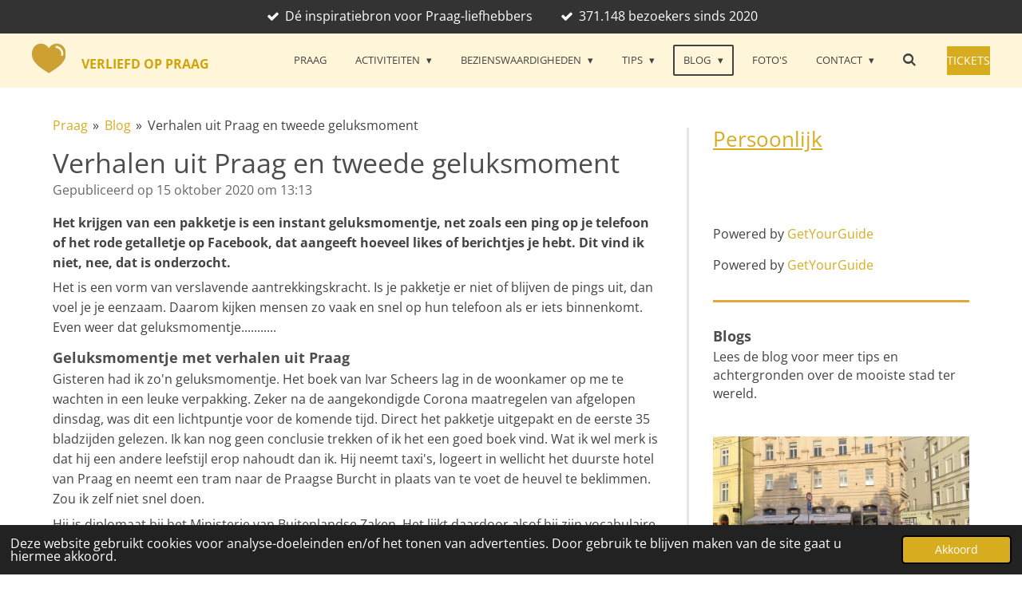

--- FILE ---
content_type: text/html; charset=UTF-8
request_url: https://www.verliefdoppraag.nl/blog/persoonlijk/601336_verhalen-uit-praag-en-tweede-geluksmoment
body_size: 34488
content:
<!DOCTYPE html>
<html lang="nl">
    <head>
        <meta http-equiv="Content-Type" content="text/html; charset=utf-8">
        <meta name="viewport" content="width=device-width, initial-scale=1.0, maximum-scale=5.0">
        <meta http-equiv="X-UA-Compatible" content="IE=edge">
        <link rel="canonical" href="https://www.verliefdoppraag.nl/blog/persoonlijk/601336_verhalen-uit-praag-en-tweede-geluksmoment">
        <link rel="sitemap" type="application/xml" href="https://www.verliefdoppraag.nl/sitemap.xml">
        <meta property="og:title" content="Verhalen uit Praag en tweede geluksmoment / Persoonlijk / Blog | Verliefd op Praag">
        <meta property="og:url" content="https://www.verliefdoppraag.nl/blog/persoonlijk/601336_verhalen-uit-praag-en-tweede-geluksmoment">
        <base href="https://www.verliefdoppraag.nl/">
        <meta name="description" property="og:description" content="Het krijgen van een pakketje is een instant geluksmomentje, net zoals een ping op je telefoon of het rode getalletje op Facebook, dat aangeeft hoeveel likes of berichtjes je hebt. Dit vind ik niet, nee, dat is onderzocht.">
                <script nonce="2de92507781111336f3573ea7d02cb96">
            
            window.JOUWWEB = window.JOUWWEB || {};
            window.JOUWWEB.application = window.JOUWWEB.application || {};
            window.JOUWWEB.application = {"backends":[{"domain":"jouwweb.nl","freeDomain":"jouwweb.site"},{"domain":"webador.com","freeDomain":"webadorsite.com"},{"domain":"webador.de","freeDomain":"webadorsite.com"},{"domain":"webador.fr","freeDomain":"webadorsite.com"},{"domain":"webador.es","freeDomain":"webadorsite.com"},{"domain":"webador.it","freeDomain":"webadorsite.com"},{"domain":"jouwweb.be","freeDomain":"jouwweb.site"},{"domain":"webador.ie","freeDomain":"webadorsite.com"},{"domain":"webador.co.uk","freeDomain":"webadorsite.com"},{"domain":"webador.at","freeDomain":"webadorsite.com"},{"domain":"webador.be","freeDomain":"webadorsite.com"},{"domain":"webador.ch","freeDomain":"webadorsite.com"},{"domain":"webador.ch","freeDomain":"webadorsite.com"},{"domain":"webador.mx","freeDomain":"webadorsite.com"},{"domain":"webador.com","freeDomain":"webadorsite.com"},{"domain":"webador.dk","freeDomain":"webadorsite.com"},{"domain":"webador.se","freeDomain":"webadorsite.com"},{"domain":"webador.no","freeDomain":"webadorsite.com"},{"domain":"webador.fi","freeDomain":"webadorsite.com"},{"domain":"webador.ca","freeDomain":"webadorsite.com"},{"domain":"webador.ca","freeDomain":"webadorsite.com"},{"domain":"webador.pl","freeDomain":"webadorsite.com"},{"domain":"webador.com.au","freeDomain":"webadorsite.com"},{"domain":"webador.nz","freeDomain":"webadorsite.com"}],"editorLocale":"nl-NL","editorTimezone":"Europe\/Amsterdam","editorLanguage":"nl","analytics4TrackingId":"G-E6PZPGE4QM","analyticsDimensions":[],"backendDomain":"www.jouwweb.nl","backendShortDomain":"jouwweb.nl","backendKey":"jouwweb-nl","freeWebsiteDomain":"jouwweb.site","noSsl":false,"build":{"reference":"fec0291"},"linkHostnames":["www.jouwweb.nl","www.webador.com","www.webador.de","www.webador.fr","www.webador.es","www.webador.it","www.jouwweb.be","www.webador.ie","www.webador.co.uk","www.webador.at","www.webador.be","www.webador.ch","fr.webador.ch","www.webador.mx","es.webador.com","www.webador.dk","www.webador.se","www.webador.no","www.webador.fi","www.webador.ca","fr.webador.ca","www.webador.pl","www.webador.com.au","www.webador.nz"],"assetsUrl":"https:\/\/assets.jwwb.nl","loginUrl":"https:\/\/www.jouwweb.nl\/inloggen","publishUrl":"https:\/\/www.jouwweb.nl\/v2\/website\/1564353\/publish-proxy","adminUserOrIp":false,"pricing":{"plans":{"lite":{"amount":"700","currency":"EUR"},"pro":{"amount":"1200","currency":"EUR"},"business":{"amount":"2400","currency":"EUR"}},"yearlyDiscount":{"price":{"amount":"0","currency":"EUR"},"ratio":0,"percent":"0%","discountPrice":{"amount":"0","currency":"EUR"},"termPricePerMonth":{"amount":"0","currency":"EUR"},"termPricePerYear":{"amount":"0","currency":"EUR"}}},"hcUrl":{"add-product-variants":"https:\/\/help.jouwweb.nl\/hc\/nl\/articles\/28594307773201","basic-vs-advanced-shipping":"https:\/\/help.jouwweb.nl\/hc\/nl\/articles\/28594268794257","html-in-head":"https:\/\/help.jouwweb.nl\/hc\/nl\/articles\/28594336422545","link-domain-name":"https:\/\/help.jouwweb.nl\/hc\/nl\/articles\/28594325307409","optimize-for-mobile":"https:\/\/help.jouwweb.nl\/hc\/nl\/articles\/28594312927121","seo":"https:\/\/help.jouwweb.nl\/hc\/nl\/sections\/28507243966737","transfer-domain-name":"https:\/\/help.jouwweb.nl\/hc\/nl\/articles\/28594325232657","website-not-secure":"https:\/\/help.jouwweb.nl\/hc\/nl\/articles\/28594252935825"}};
            window.JOUWWEB.brand = {"type":"jouwweb","name":"JouwWeb","domain":"JouwWeb.nl","supportEmail":"support@jouwweb.nl"};
                    
                window.JOUWWEB = window.JOUWWEB || {};
                window.JOUWWEB.websiteRendering = {"locale":"nl-NL","timezone":"Europe\/Amsterdam","routes":{"api\/upload\/product-field":"\/_api\/upload\/product-field","checkout\/cart":"\/winkelwagen","payment":"\/bestelling-afronden\/:publicOrderId","payment\/forward":"\/bestelling-afronden\/:publicOrderId\/forward","public-order":"\/bestelling\/:publicOrderId","checkout\/authorize":"\/winkelwagen\/authorize\/:gateway","wishlist":"\/verlanglijst"}};
                                                    window.JOUWWEB.website = {"id":1564353,"locale":"nl-NL","enabled":true,"title":"Verliefd op Praag","hasTitle":true,"roleOfLoggedInUser":null,"ownerLocale":"nl-NL","plan":"pro","freeWebsiteDomain":"jouwweb.site","backendKey":"jouwweb-nl","currency":"EUR","defaultLocale":"nl-NL","url":"https:\/\/www.verliefdoppraag.nl\/","homepageSegmentId":5866141,"category":"blog","isOffline":false,"isPublished":true,"locales":["nl-NL"],"allowed":{"ads":false,"credits":true,"externalLinks":true,"slideshow":true,"customDefaultSlideshow":true,"hostedAlbums":true,"moderators":true,"mailboxQuota":1,"statisticsVisitors":true,"statisticsDetailed":true,"statisticsMonths":1,"favicon":true,"password":true,"freeDomains":0,"freeMailAccounts":1,"canUseLanguages":false,"fileUpload":true,"legacyFontSize":false,"webshop":true,"products":10,"imageText":false,"search":true,"audioUpload":true,"videoUpload":0,"allowDangerousForms":false,"allowHtmlCode":true,"mobileBar":true,"sidebar":true,"poll":true,"allowCustomForms":true,"allowBusinessListing":true,"allowCustomAnalytics":true,"allowAccountingLink":true,"digitalProducts":false,"sitemapElement":false},"mobileBar":{"enabled":true,"theme":"dark","email":{"active":true,"value":"info@verliefdoppraag.nl"},"location":{"active":false},"phone":{"active":false},"whatsapp":{"active":false},"social":{"active":true,"network":"instagram","value":"verliefdoppraag"}},"webshop":{"enabled":false,"currency":"EUR","taxEnabled":true,"taxInclusive":true,"vatDisclaimerVisible":false,"orderNotice":"<p>Indien je speciale wensen hebt kun je deze doorgeven via het Opmerkingen-veld in de laatste stap.<\/p>","orderConfirmation":"<p>Hartelijk bedankt voor je donatie\/sponsoring! Je ontvangt zo spoedig mogelijk bericht voor de afhandeling van de \/donatie\/sponsoring.<br \/>\r\n<br \/>\r\nVerliefd op Praag<\/p>","freeShipping":false,"freeShippingAmount":"0.00","shippingDisclaimerVisible":false,"pickupAllowed":false,"couponAllowed":false,"detailsPageAvailable":false,"socialMediaVisible":false,"termsPage":null,"termsPageUrl":null,"extraTerms":null,"pricingVisible":false,"orderButtonVisible":false,"shippingAdvanced":false,"shippingAdvancedBackEnd":false,"soldOutVisible":false,"backInStockNotificationEnabled":false,"canAddProducts":true,"nextOrderNumber":2,"allowedServicePoints":[],"sendcloudConfigured":false,"sendcloudFallbackPublicKey":"a3d50033a59b4a598f1d7ce7e72aafdf","taxExemptionAllowed":false,"invoiceComment":null,"emptyCartVisible":false,"minimumOrderPrice":null,"productNumbersEnabled":false,"wishlistEnabled":false,"hideTaxOnCart":false},"isTreatedAsWebshop":false};                            window.JOUWWEB.cart = {"products":[],"coupon":null,"shippingCountryCode":null,"shippingChoice":null,"breakdown":[]};                            window.JOUWWEB.scripts = [];                        window.parent.JOUWWEB.colorPalette = window.JOUWWEB.colorPalette;
        </script>
                <title>Verhalen uit Praag en tweede geluksmoment / Persoonlijk / Blog | Verliefd op Praag</title>
                                            <link href="https://primary.jwwb.nl/public/h/g/g/temp-fkpawqekzayrspdohmji/touch-icon-iphone.png?bust=1728734884" rel="apple-touch-icon" sizes="60x60">                                                <link href="https://primary.jwwb.nl/public/h/g/g/temp-fkpawqekzayrspdohmji/touch-icon-ipad.png?bust=1728734884" rel="apple-touch-icon" sizes="76x76">                                                <link href="https://primary.jwwb.nl/public/h/g/g/temp-fkpawqekzayrspdohmji/touch-icon-iphone-retina.png?bust=1728734884" rel="apple-touch-icon" sizes="120x120">                                                <link href="https://primary.jwwb.nl/public/h/g/g/temp-fkpawqekzayrspdohmji/touch-icon-ipad-retina.png?bust=1728734884" rel="apple-touch-icon" sizes="152x152">                                                <link href="https://primary.jwwb.nl/public/h/g/g/temp-fkpawqekzayrspdohmji/favicon.png?bust=1728734884" rel="shortcut icon">                                                <link href="https://primary.jwwb.nl/public/h/g/g/temp-fkpawqekzayrspdohmji/favicon.png?bust=1728734884" rel="icon">                                        <meta property="og:image" content="https&#x3A;&#x2F;&#x2F;primary.jwwb.nl&#x2F;public&#x2F;h&#x2F;g&#x2F;g&#x2F;temp-fkpawqekzayrspdohmji&#x2F;uv9fbp&#x2F;image-222.png&#x3F;enable-io&#x3D;true&amp;enable&#x3D;upscale&amp;fit&#x3D;bounds&amp;width&#x3D;1200">
                    <meta property="og:image" content="https&#x3A;&#x2F;&#x2F;primary.jwwb.nl&#x2F;public&#x2F;h&#x2F;g&#x2F;g&#x2F;temp-fkpawqekzayrspdohmji&#x2F;copy-copy-copy-leeg-1-high.jpg">
                    <meta property="og:image" content="https&#x3A;&#x2F;&#x2F;primary.jwwb.nl&#x2F;public&#x2F;h&#x2F;g&#x2F;g&#x2F;temp-fkpawqekzayrspdohmji&#x2F;copy-copy-leeg-6-high.jpg">
                    <meta property="og:image" content="https&#x3A;&#x2F;&#x2F;primary.jwwb.nl&#x2F;public&#x2F;h&#x2F;g&#x2F;g&#x2F;temp-fkpawqekzayrspdohmji&#x2F;copy-copy-leeg-5-high.jpg">
                    <meta property="og:image" content="https&#x3A;&#x2F;&#x2F;primary.jwwb.nl&#x2F;public&#x2F;h&#x2F;g&#x2F;g&#x2F;temp-fkpawqekzayrspdohmji&#x2F;smetanovo-nabrezi-steps-3-high.jpg&#x3F;enable-io&#x3D;true&amp;enable&#x3D;upscale&amp;fit&#x3D;bounds&amp;width&#x3D;1200">
                    <meta property="og:image" content="https&#x3A;&#x2F;&#x2F;primary.jwwb.nl&#x2F;public&#x2F;h&#x2F;g&#x2F;g&#x2F;temp-fkpawqekzayrspdohmji&#x2F;nicole-vasilis-karelsbrug-54-edited-high.jpg&#x3F;enable-io&#x3D;true&amp;enable&#x3D;upscale&amp;fit&#x3D;bounds&amp;width&#x3D;1200">
                    <meta property="og:image" content="https&#x3A;&#x2F;&#x2F;primary.jwwb.nl&#x2F;public&#x2F;h&#x2F;g&#x2F;g&#x2F;temp-fkpawqekzayrspdohmji&#x2F;monument-holesovice-bubny-4-high.jpg&#x3F;enable-io&#x3D;true&amp;enable&#x3D;upscale&amp;fit&#x3D;bounds&amp;width&#x3D;1200">
                    <meta property="og:image" content="https&#x3A;&#x2F;&#x2F;primary.jwwb.nl&#x2F;public&#x2F;h&#x2F;g&#x2F;g&#x2F;temp-fkpawqekzayrspdohmji&#x2F;centraal-station-binnen-plafond-fanta-8-high.jpg&#x3F;enable-io&#x3D;true&amp;enable&#x3D;upscale&amp;fit&#x3D;bounds&amp;width&#x3D;1200">
                    <meta property="og:image" content="https&#x3A;&#x2F;&#x2F;primary.jwwb.nl&#x2F;public&#x2F;h&#x2F;g&#x2F;g&#x2F;temp-fkpawqekzayrspdohmji&#x2F;waaier-zofie-chotkova-high.jpg&#x3F;enable-io&#x3D;true&amp;enable&#x3D;upscale&amp;fit&#x3D;bounds&amp;width&#x3D;1200">
                    <meta property="og:image" content="https&#x3A;&#x2F;&#x2F;primary.jwwb.nl&#x2F;public&#x2F;h&#x2F;g&#x2F;g&#x2F;temp-fkpawqekzayrspdohmji&#x2F;1-rondwandeling-dure-winkelstraat-high-w3ilrx.jpg&#x3F;enable-io&#x3D;true&amp;enable&#x3D;upscale&amp;fit&#x3D;bounds&amp;width&#x3D;1200">
                    <meta property="og:image" content="https&#x3A;&#x2F;&#x2F;primary.jwwb.nl&#x2F;public&#x2F;h&#x2F;g&#x2F;g&#x2F;temp-fkpawqekzayrspdohmji&#x2F;strahov-stadion-19-high.jpg&#x3F;enable-io&#x3D;true&amp;enable&#x3D;upscale&amp;fit&#x3D;bounds&amp;width&#x3D;1200">
                    <meta property="og:image" content="https&#x3A;&#x2F;&#x2F;primary.jwwb.nl&#x2F;public&#x2F;h&#x2F;g&#x2F;g&#x2F;temp-fkpawqekzayrspdohmji&#x2F;3px1xx&#x2F;praagseburchtuitzichtmoldau52jpg.jpg&#x3F;enable-io&#x3D;true&amp;enable&#x3D;upscale&amp;fit&#x3D;bounds&amp;width&#x3D;1200">
                    <meta property="og:image" content="https&#x3A;&#x2F;&#x2F;primary.jwwb.nl&#x2F;public&#x2F;h&#x2F;g&#x2F;g&#x2F;temp-fkpawqekzayrspdohmji&#x2F;vysehrad-begraafplaats-21-rossler-ski-high.jpg&#x3F;enable-io&#x3D;true&amp;enable&#x3D;upscale&amp;fit&#x3D;bounds&amp;width&#x3D;1200">
                    <meta property="og:image" content="https&#x3A;&#x2F;&#x2F;primary.jwwb.nl&#x2F;public&#x2F;h&#x2F;g&#x2F;g&#x2F;temp-fkpawqekzayrspdohmji&#x2F;inval-van-praag-passau-1611-high.jpg&#x3F;enable-io&#x3D;true&amp;enable&#x3D;upscale&amp;fit&#x3D;bounds&amp;width&#x3D;1200">
                    <meta property="og:image" content="https&#x3A;&#x2F;&#x2F;primary.jwwb.nl&#x2F;public&#x2F;h&#x2F;g&#x2F;g&#x2F;temp-fkpawqekzayrspdohmji&#x2F;narodni-paleis-adria-1-high.jpg&#x3F;enable-io&#x3D;true&amp;enable&#x3D;upscale&amp;fit&#x3D;bounds&amp;width&#x3D;1200">
                    <meta property="og:image" content="https&#x3A;&#x2F;&#x2F;primary.jwwb.nl&#x2F;public&#x2F;h&#x2F;g&#x2F;g&#x2F;temp-fkpawqekzayrspdohmji&#x2F;wenceslasplein-sky-bar-pytloun-rooftop-18-2-high.jpg&#x3F;enable-io&#x3D;true&amp;enable&#x3D;upscale&amp;fit&#x3D;bounds&amp;width&#x3D;1200">
                                    <meta name="twitter:card" content="summary_large_image">
                        <meta property="twitter:image" content="https&#x3A;&#x2F;&#x2F;primary.jwwb.nl&#x2F;public&#x2F;h&#x2F;g&#x2F;g&#x2F;temp-fkpawqekzayrspdohmji&#x2F;uv9fbp&#x2F;image-222.png&#x3F;enable-io&#x3D;true&amp;enable&#x3D;upscale&amp;fit&#x3D;bounds&amp;width&#x3D;1200">
                                                    <!-- Global site tag (gtag.js) - Google Analytics -->
<script async src="https://www.googletagmanager.com/gtag/js?id=G-7R118099N6"></script>
<script>
  window.dataLayer = window.dataLayer || [];
  function gtag(){dataLayer.push(arguments);}
  gtag('js', new Date());

  gtag('config', 'G-7R118099N6');
</script>






<!-- GetYourGuide Analytics -->

<script async defer src="https://widget.getyourguide.com/dist/pa.umd.production.min.js" data-gyg-partner-id="05VKQXI"></script><meta http-equiv="Content-Security-Policy" content="upgrade-insecure-requests">                            <script src="https://www.google.com/recaptcha/enterprise.js?hl=nl&amp;render=explicit" nonce="2de92507781111336f3573ea7d02cb96" data-turbo-track="reload"></script>
<script src="https://plausible.io/js/script.manual.js" nonce="2de92507781111336f3573ea7d02cb96" data-turbo-track="reload" defer data-domain="shard3.jouwweb.nl"></script>
<link rel="stylesheet" type="text/css" href="https://gfonts.jwwb.nl/css?display=fallback&amp;family=Open+Sans%3A400%2C700%2C400italic%2C700italic" nonce="2de92507781111336f3573ea7d02cb96" data-turbo-track="dynamic">
<script src="https://assets.jwwb.nl/assets/build/website-rendering/nl-NL.js?bust=af8dcdef13a1895089e9" nonce="2de92507781111336f3573ea7d02cb96" data-turbo-track="reload" defer></script>
<script src="https://assets.jwwb.nl/assets/website-rendering/runtime.e9aaeab0c631cbd69aaa.js?bust=0df1501923f96b249330" nonce="2de92507781111336f3573ea7d02cb96" data-turbo-track="reload" defer></script>
<script src="https://assets.jwwb.nl/assets/website-rendering/103.3d75ec3708e54af67f50.js?bust=cb0aa3c978e146edbd0d" nonce="2de92507781111336f3573ea7d02cb96" data-turbo-track="reload" defer></script>
<script src="https://assets.jwwb.nl/assets/website-rendering/main.f656389ec507dc20f0cb.js?bust=d20d7cd648ba41ec2448" nonce="2de92507781111336f3573ea7d02cb96" data-turbo-track="reload" defer></script>
<link rel="preload" href="https://assets.jwwb.nl/assets/website-rendering/styles.e258e1c0caffe3e22b8c.css?bust=00dff845dced716b5f3e" as="style">
<link rel="preload" href="https://assets.jwwb.nl/assets/website-rendering/fonts/icons-website-rendering/font/website-rendering.woff2?bust=bd2797014f9452dadc8e" as="font" crossorigin>
<link rel="preconnect" href="https://gfonts.jwwb.nl">
<link rel="stylesheet" type="text/css" href="https://assets.jwwb.nl/assets/website-rendering/styles.e258e1c0caffe3e22b8c.css?bust=00dff845dced716b5f3e" nonce="2de92507781111336f3573ea7d02cb96" data-turbo-track="dynamic">
<link rel="preconnect" href="https://assets.jwwb.nl">
<link rel="stylesheet" type="text/css" href="https://primary.jwwb.nl/public/h/g/g/temp-fkpawqekzayrspdohmji/style.css?bust=1768661395" nonce="2de92507781111336f3573ea7d02cb96" data-turbo-track="dynamic">    </head>
    <body
        id="top"
        class="jw-is-no-slideshow jw-header-is-image-text jw-is-segment-post jw-is-frontend jw-is-sidebar jw-is-messagebar jw-is-no-touch-device jw-is-no-mobile"
                                    data-jouwweb-page="601336"
                                                data-jouwweb-segment-id="601336"
                                                data-jouwweb-segment-type="post"
                                                data-template-threshold="960"
                                                data-template-name="concert-banner&#x7C;barber"
                            itemscope
        itemtype="https://schema.org/NewsArticle"
    >
                                    <meta itemprop="url" content="https://www.verliefdoppraag.nl/blog/persoonlijk/601336_verhalen-uit-praag-en-tweede-geluksmoment">
        <a href="#main-content" class="jw-skip-link">
            Ga direct naar de hoofdinhoud        </a>
        <div class="jw-background"></div>
        <div class="jw-body">
            <div class="jw-mobile-menu jw-mobile-is-text js-mobile-menu">
            <button
            type="button"
            class="jw-mobile-menu__button jw-mobile-search-button"
            aria-label="Zoek binnen website"
        >
            <span class="jw-icon-search"></span>
        </button>
        <div class="jw-mobile-header jw-mobile-header--image-text">
        <a            class="jw-mobile-header-content"
                            href="/"
                        >
                            <img class="jw-mobile-logo jw-mobile-logo--square" src="https://primary.jwwb.nl/public/h/g/g/temp-fkpawqekzayrspdohmji/soxtv8/VerliefdopPraaglogo.png?enable-io=true&amp;enable=upscale&amp;height=70" srcset="https://primary.jwwb.nl/public/h/g/g/temp-fkpawqekzayrspdohmji/soxtv8/VerliefdopPraaglogo.png?enable-io=true&amp;enable=upscale&amp;height=70 1x, https://primary.jwwb.nl/public/h/g/g/temp-fkpawqekzayrspdohmji/soxtv8/VerliefdopPraaglogo.png?enable-io=true&amp;enable=upscale&amp;height=140&amp;quality=70 2x" alt="Verliefd op Praag" title="Verliefd op Praag">                                        <div class="jw-mobile-text">
                    <span style="display: inline-block; font-size: 23px;"><span style="font-size: 70%; color: #d1a309;">Verliefd op Praag</span></span>                </div>
                    </a>
    </div>

    
            <button
            type="button"
            class="jw-mobile-menu__button jw-mobile-toggle"
            aria-label="Open / sluit menu"
        >
            <span class="jw-icon-burger"></span>
        </button>
    </div>
    <div class="jw-mobile-menu-search jw-mobile-menu-search--hidden">
        <form
            action="/zoeken"
            method="get"
            class="jw-mobile-menu-search__box"
        >
            <input
                type="text"
                name="q"
                value=""
                placeholder="Zoeken..."
                class="jw-mobile-menu-search__input"
                aria-label="Zoeken"
            >
            <button type="submit" class="jw-btn jw-btn--style-flat jw-mobile-menu-search__button" aria-label="Zoeken">
                <span class="website-rendering-icon-search" aria-hidden="true"></span>
            </button>
            <button type="button" class="jw-btn jw-btn--style-flat jw-mobile-menu-search__button js-cancel-search" aria-label="Zoekopdracht annuleren">
                <span class="website-rendering-icon-cancel" aria-hidden="true"></span>
            </button>
        </form>
    </div>
            <header class="header-wrap js-topbar-content-container js-fixed-header-container">
    <div class="message-bar message-bar--dark"><div class="message-bar__container"><ul class="message-bar-usps"><li class="message-bar-usps__item"><i class="website-rendering-icon-ok"></i><span>Dé inspiratiebron voor Praag-liefhebbers</span></li><li class="message-bar-usps__item"><i class="website-rendering-icon-ok"></i><span>371.148 bezoekers sinds 2020</span></li></ul></div></div>    <div class="header-wrap__inner">
        <div class="header">
            <div class="jw-header-logo">
            <div
    id="jw-header-image-container"
    class="jw-header jw-header-image jw-header-image-toggle"
    style="flex-basis: 42px; max-width: 42px; flex-shrink: 1;"
>
            <a href="/">
        <img id="jw-header-image" data-image-id="49478535" srcset="https://primary.jwwb.nl/public/h/g/g/temp-fkpawqekzayrspdohmji/soxtv8/VerliefdopPraaglogo.png?enable-io=true&amp;width=42 42w, https://primary.jwwb.nl/public/h/g/g/temp-fkpawqekzayrspdohmji/soxtv8/VerliefdopPraaglogo.png?enable-io=true&amp;width=84 84w" class="jw-header-image" title="Verliefd op Praag" style="" sizes="42px" width="42" height="41" intrinsicsize="42.00 x 41.00" alt="Verliefd op Praag">                </a>
    </div>
        <div
    class="jw-header jw-header-title-container jw-header-text jw-header-text-toggle"
    data-stylable="true"
>
    <a        id="jw-header-title"
        class="jw-header-title"
                    href="/"
            >
        <span style="display: inline-block; font-size: 23px;"><span style="font-size: 70%; color: #d1a309;">Verliefd op Praag</span></span>    </a>
</div>
</div>
        </div>
        <nav class="menu jw-menu-copy">
            <ul
    id="jw-menu"
    class="jw-menu jw-menu-horizontal"
            >
            <li
    class="jw-menu-item"
>
        <a        class="jw-menu-link"
        href="/"                                            data-page-link-id="5866141"
                            >
                <span class="">
            Praag        </span>
            </a>
                </li>
            <li
    class="jw-menu-item jw-menu-has-submenu"
>
        <a        class="jw-menu-link"
        href="/activiteiten"                                            data-page-link-id="8652201"
                            >
                <span class="">
            Activiteiten        </span>
                    <span class="jw-arrow jw-arrow-toplevel"></span>
            </a>
                    <ul
            class="jw-submenu"
                    >
                            <li
    class="jw-menu-item"
>
        <a        class="jw-menu-link"
        href="/activiteiten/dierentuin-zoo-praha"                                            data-page-link-id="23114115"
                            >
                <span class="">
            Dierentuin Zoo Praha        </span>
            </a>
                </li>
                            <li
    class="jw-menu-item"
>
        <a        class="jw-menu-link"
        href="/activiteiten/excursies-en-kaartjes"                                            data-page-link-id="8666932"
                            >
                <span class="">
            Excursies en kaartjes        </span>
            </a>
                </li>
                            <li
    class="jw-menu-item"
>
        <a        class="jw-menu-link"
        href="/activiteiten/fietsen-door-praag"                                            data-page-link-id="9571105"
                            >
                <span class="">
            Fietsen door Praag        </span>
            </a>
                </li>
                            <li
    class="jw-menu-item"
>
        <a        class="jw-menu-link"
        href="/activiteiten/fietstour-door-praag"                                            data-page-link-id="19595092"
                            >
                <span class="">
            Fietstour door Praag        </span>
            </a>
                </li>
                            <li
    class="jw-menu-item"
>
        <a        class="jw-menu-link"
        href="/activiteiten/geesten-en-legendes-tour"                                            data-page-link-id="16723717"
                            >
                <span class="">
            Geesten en legendes Tour        </span>
            </a>
                </li>
                            <li
    class="jw-menu-item"
>
        <a        class="jw-menu-link"
        href="/activiteiten/kabelbaan-petrin-heuvel"                                            data-page-link-id="8667273"
                            >
                <span class="">
            Kabelbaan Petřín heuvel        </span>
            </a>
                </li>
                            <li
    class="jw-menu-item"
>
        <a        class="jw-menu-link"
        href="/activiteiten/prague-coolpass"                                            data-page-link-id="8884153"
                            >
                <span class="">
            Prague CoolPass        </span>
            </a>
                </li>
                            <li
    class="jw-menu-item"
>
        <a        class="jw-menu-link"
        href="/activiteiten/rondvaart-praag-venetie-tour"                                            data-page-link-id="8666926"
                            >
                <span class="">
            Rondvaart Praag Venetië Tour        </span>
            </a>
                </li>
                            <li
    class="jw-menu-item"
>
        <a        class="jw-menu-link"
        href="/activiteiten/smalterie-workshop"                                            data-page-link-id="12225228"
                            >
                <span class="">
            Smalterie Workshop        </span>
            </a>
                </li>
                            <li
    class="jw-menu-item"
>
        <a        class="jw-menu-link"
        href="/activiteiten/wandel-tour-door-praag"                                            data-page-link-id="20874510"
                            >
                <span class="">
            Wandel-tour door Praag        </span>
            </a>
                </li>
                            <li
    class="jw-menu-item"
>
        <a        class="jw-menu-link"
        href="/activiteiten/uitstapjes-vanuit-praag"                                            data-page-link-id="15004588"
                            >
                <span class="">
            Uitstapjes vanuit Praag        </span>
            </a>
                </li>
                            <li
    class="jw-menu-item"
>
        <a        class="jw-menu-link"
        href="/activiteiten/waterpret-op-de-moldau"                                            data-page-link-id="8666936"
                            >
                <span class="">
            Waterpret op de Moldau        </span>
            </a>
                </li>
                            <li
    class="jw-menu-item jw-menu-has-submenu"
>
        <a        class="jw-menu-link"
        href="/activiteiten/zwemmen-in-praag"                                            data-page-link-id="14971796"
                            >
                <span class="">
            Zwemmen in Praag        </span>
                    <span class="jw-arrow"></span>
            </a>
                    <ul
            class="jw-submenu"
                    >
                            <li
    class="jw-menu-item"
>
        <a        class="jw-menu-link"
        href="/activiteiten/zwemmen-in-praag/zwemmen-in-natuurwater"                                            data-page-link-id="14971611"
                            >
                <span class="">
            Zwemmen in natuurwater        </span>
            </a>
                </li>
                            <li
    class="jw-menu-item"
>
        <a        class="jw-menu-link"
        href="/activiteiten/zwemmen-in-praag/zwembaden-in-praag"                                            data-page-link-id="14971770"
                            >
                <span class="">
            Zwembaden in Praag        </span>
            </a>
                </li>
                    </ul>
        </li>
                    </ul>
        </li>
            <li
    class="jw-menu-item jw-menu-has-submenu"
>
        <a        class="jw-menu-link"
        href="/bezienswaardigheden"                                            data-page-link-id="5942810"
                            >
                <span class="">
            Bezienswaardigheden        </span>
                    <span class="jw-arrow jw-arrow-toplevel"></span>
            </a>
                    <ul
            class="jw-submenu"
                    >
                            <li
    class="jw-menu-item"
>
        <a        class="jw-menu-link"
        href="/bezienswaardigheden/de-astronomische-klok"                                            data-page-link-id="8283804"
                            >
                <span class="">
            De Astronomische klok        </span>
            </a>
                </li>
                            <li
    class="jw-menu-item jw-menu-has-submenu"
>
        <a        class="jw-menu-link"
        href="/bezienswaardigheden/begraafplaatsen-in-praag"                                            data-page-link-id="9621344"
                            >
                <span class="">
            Begraafplaatsen in Praag        </span>
                    <span class="jw-arrow"></span>
            </a>
                    <ul
            class="jw-submenu"
                    >
                            <li
    class="jw-menu-item"
>
        <a        class="jw-menu-link"
        href="/bezienswaardigheden/begraafplaatsen-in-praag/bohnice-begraafplaats-der-dwazen"                                            data-page-link-id="9753684"
                            >
                <span class="">
            Bohnice Begraafplaats der Dwazen        </span>
            </a>
                </li>
                            <li
    class="jw-menu-item"
>
        <a        class="jw-menu-link"
        href="/bezienswaardigheden/begraafplaatsen-in-praag/dablice-begraafplaats"                                            data-page-link-id="9753690"
                            >
                <span class="">
            Ďáblice Begraafplaats        </span>
            </a>
                </li>
                            <li
    class="jw-menu-item"
>
        <a        class="jw-menu-link"
        href="/bezienswaardigheden/begraafplaatsen-in-praag/mala-strana-begraafplaats"                                            data-page-link-id="9753712"
                            >
                <span class="">
            Malá Strana Begraafplaats        </span>
            </a>
                </li>
                            <li
    class="jw-menu-item"
>
        <a        class="jw-menu-link"
        href="/bezienswaardigheden/begraafplaatsen-in-praag/malvazinky-begraafplaas"                                            data-page-link-id="16624416"
                            >
                <span class="">
            Malvazinky Begraafplaas        </span>
            </a>
                </li>
                            <li
    class="jw-menu-item"
>
        <a        class="jw-menu-link"
        href="/bezienswaardigheden/begraafplaatsen-in-praag/nieuwe-joodse-begraafplaats"                                            data-page-link-id="9753668"
                            >
                <span class="">
            Nieuwe Joodse Begraafplaats        </span>
            </a>
                </li>
                            <li
    class="jw-menu-item"
>
        <a        class="jw-menu-link"
        href="/bezienswaardigheden/begraafplaatsen-in-praag/olsany-begraafplaats"                                            data-page-link-id="9753664"
                            >
                <span class="">
            Olšany Begraafplaats        </span>
            </a>
                </li>
                            <li
    class="jw-menu-item"
>
        <a        class="jw-menu-link"
        href="/bezienswaardigheden/begraafplaatsen-in-praag/oude-joodse-begraafplaats-in-zizkov"                                            data-page-link-id="9753672"
                            >
                <span class="">
            Oude Joodse Begraafplaats in Žižkov        </span>
            </a>
                </li>
                            <li
    class="jw-menu-item"
>
        <a        class="jw-menu-link"
        href="/bezienswaardigheden/begraafplaatsen-in-praag/vysehrad-begraafplaats"                                            data-page-link-id="10096311"
                            >
                <span class="">
            Vyšehrad Begraafplaats        </span>
            </a>
                </li>
                    </ul>
        </li>
                            <li
    class="jw-menu-item jw-menu-has-submenu"
>
        <a        class="jw-menu-link"
        href="/bezienswaardigheden/bruggen-in-praag"                                            data-page-link-id="29889752"
                            >
                <span class="">
            Bruggen in Praag        </span>
                    <span class="jw-arrow"></span>
            </a>
                    <ul
            class="jw-submenu"
                    >
                            <li
    class="jw-menu-item"
>
        <a        class="jw-menu-link"
        href="/bezienswaardigheden/bruggen-in-praag/de-cech-brug"                                            data-page-link-id="22154853"
                            >
                <span class="">
            De Čech brug        </span>
            </a>
                </li>
                            <li
    class="jw-menu-item"
>
        <a        class="jw-menu-link"
        href="/bezienswaardigheden/bruggen-in-praag/de-karelsbrug"                                            data-page-link-id="8129524"
                            >
                <span class="">
            De Karelsbrug        </span>
            </a>
                </li>
                            <li
    class="jw-menu-item"
>
        <a        class="jw-menu-link"
        href="/bezienswaardigheden/bruggen-in-praag/de-legioenbrug"                                            data-page-link-id="22611287"
                            >
                <span class="">
            De Legioenbrug        </span>
            </a>
                </li>
                    </ul>
        </li>
                            <li
    class="jw-menu-item"
>
        <a        class="jw-menu-link"
        href="/bezienswaardigheden/de-gouden-mijl"                                            data-page-link-id="5969556"
                            >
                <span class="">
            De Gouden Mijl        </span>
            </a>
                </li>
                            <li
    class="jw-menu-item jw-menu-has-submenu"
>
        <a        class="jw-menu-link"
        href="/bezienswaardigheden/de-joodse-wijk"                                            data-page-link-id="8156240"
                            >
                <span class="">
            De Joodse Wijk        </span>
                    <span class="jw-arrow"></span>
            </a>
                    <ul
            class="jw-submenu"
                    >
                            <li
    class="jw-menu-item"
>
        <a        class="jw-menu-link"
        href="/bezienswaardigheden/de-joodse-wijk/de-legende-van-de-golem"                                            data-page-link-id="10181413"
                            >
                <span class="">
            De legende van de Golem        </span>
            </a>
                </li>
                            <li
    class="jw-menu-item"
>
        <a        class="jw-menu-link"
        href="/bezienswaardigheden/de-joodse-wijk/de-oude-joodse-begraafplaats"                                            data-page-link-id="10180980"
                            >
                <span class="">
            De Oude Joodse Begraafplaats        </span>
            </a>
                </li>
                            <li
    class="jw-menu-item"
>
        <a        class="jw-menu-link"
        href="/bezienswaardigheden/de-joodse-wijk/oudnieuwe-synagoge"                                            data-page-link-id="30898223"
                            >
                <span class="">
            Oudnieuwe Synagoge        </span>
            </a>
                </li>
                            <li
    class="jw-menu-item"
>
        <a        class="jw-menu-link"
        href="/bezienswaardigheden/de-joodse-wijk/pinkas-synagoge"                                            data-page-link-id="30908971"
                            >
                <span class="">
            Pinkas synagoge        </span>
            </a>
                </li>
                            <li
    class="jw-menu-item"
>
        <a        class="jw-menu-link"
        href="/bezienswaardigheden/de-joodse-wijk/spaanse-synagoge"                                            data-page-link-id="30908874"
                            >
                <span class="">
            Spaanse synagoge        </span>
            </a>
                </li>
                    </ul>
        </li>
                            <li
    class="jw-menu-item"
>
        <a        class="jw-menu-link"
        href="/bezienswaardigheden/kerken-in-praag-1"                                            data-page-link-id="30346733"
                            >
                <span class="">
            Kerken in Praag        </span>
            </a>
                </li>
                            <li
    class="jw-menu-item"
>
        <a        class="jw-menu-link"
        href="/bezienswaardigheden/de-kruittoren"                                            data-page-link-id="10262380"
                            >
                <span class="">
            De Kruittoren        </span>
            </a>
                </li>
                            <li
    class="jw-menu-item jw-menu-has-submenu"
>
        <a        class="jw-menu-link"
        href="/bezienswaardigheden/lelijke-plekjes"                                            data-page-link-id="6088588"
                            >
                <span class="">
            Lelijke plekjes        </span>
                    <span class="jw-arrow"></span>
            </a>
                    <ul
            class="jw-submenu"
                    >
                            <li
    class="jw-menu-item"
>
        <a        class="jw-menu-link"
        href="/bezienswaardigheden/lelijke-plekjes/de-lennon-wall"                                            data-page-link-id="26626040"
                            >
                <span class="">
            De Lennon Wall        </span>
            </a>
                </li>
                            <li
    class="jw-menu-item"
>
        <a        class="jw-menu-link"
        href="/bezienswaardigheden/lelijke-plekjes/dancing-house"                                            data-page-link-id="16812549"
                            >
                <span class="">
            Dancing House        </span>
            </a>
                </li>
                    </ul>
        </li>
                            <li
    class="jw-menu-item jw-menu-has-submenu"
>
        <a        class="jw-menu-link"
        href="/bezienswaardigheden/mooiste-parken"                                            data-page-link-id="5966924"
                            >
                <span class="">
            Mooiste parken        </span>
                    <span class="jw-arrow"></span>
            </a>
                    <ul
            class="jw-submenu"
                    >
                            <li
    class="jw-menu-item"
>
        <a        class="jw-menu-link"
        href="/bezienswaardigheden/mooiste-parken/petrin-heuvel"                                            data-page-link-id="19920545"
                            >
                <span class="">
            Petřín heuvel        </span>
            </a>
                </li>
                            <li
    class="jw-menu-item"
>
        <a        class="jw-menu-link"
        href="/bezienswaardigheden/mooiste-parken/de-vitkov-heuvel"                                            data-page-link-id="19902456"
                            >
                <span class="">
            De Vitkov heuvel        </span>
            </a>
                </li>
                    </ul>
        </li>
                            <li
    class="jw-menu-item jw-menu-has-submenu"
>
        <a        class="jw-menu-link"
        href="/bezienswaardigheden/musea"                                            data-page-link-id="6104252"
                            >
                <span class="">
            Musea        </span>
                    <span class="jw-arrow"></span>
            </a>
                    <ul
            class="jw-submenu"
                    >
                            <li
    class="jw-menu-item"
>
        <a        class="jw-menu-link"
        href="/bezienswaardigheden/musea/het-roterende-hoofd-van-franz-kafka"                                            data-page-link-id="18700905"
                            >
                <span class="">
            Het Roterende Hoofd van Franz Kafka        </span>
            </a>
                </li>
                            <li
    class="jw-menu-item"
>
        <a        class="jw-menu-link"
        href="/bezienswaardigheden/musea/het-legermuseum-zizkov"                                            data-page-link-id="23903622"
                            >
                <span class="">
            Het legermuseum Žižkov        </span>
            </a>
                </li>
                            <li
    class="jw-menu-item"
>
        <a        class="jw-menu-link"
        href="/bezienswaardigheden/musea/museum-van-het-communisme"                                            data-page-link-id="32413053"
                            >
                <span class="">
            Museum van het Communisme        </span>
            </a>
                </li>
                            <li
    class="jw-menu-item"
>
        <a        class="jw-menu-link"
        href="/bezienswaardigheden/musea/street-art"                                            data-page-link-id="13233134"
                            >
                <span class="">
            Street art        </span>
            </a>
                </li>
                    </ul>
        </li>
                            <li
    class="jw-menu-item"
>
        <a        class="jw-menu-link"
        href="/bezienswaardigheden/mooiste-uitzichten"                                            data-page-link-id="7979474"
                            >
                <span class="">
            Mooiste uitzichten        </span>
            </a>
                </li>
                            <li
    class="jw-menu-item"
>
        <a        class="jw-menu-link"
        href="/bezienswaardigheden/het-nationaal-theater"                                            data-page-link-id="17507941"
                            >
                <span class="">
            Het Nationaal Theater        </span>
            </a>
                </li>
                            <li
    class="jw-menu-item"
>
        <a        class="jw-menu-link"
        href="/bezienswaardigheden/obecni-dum"                                            data-page-link-id="29008037"
                            >
                <span class="">
            Obecní Dům        </span>
            </a>
                </li>
                            <li
    class="jw-menu-item jw-menu-has-submenu"
>
        <a        class="jw-menu-link"
        href="/bezienswaardigheden/de-praagse-burcht"                                            data-page-link-id="7102000"
                            >
                <span class="">
            De Praagse Burcht        </span>
                    <span class="jw-arrow"></span>
            </a>
                    <ul
            class="jw-submenu"
                    >
                            <li
    class="jw-menu-item"
>
        <a        class="jw-menu-link"
        href="/bezienswaardigheden/de-praagse-burcht/het-gouden-straatje"                                            data-page-link-id="8020891"
                            >
                <span class="">
            Het Gouden Straatje        </span>
            </a>
                </li>
                            <li
    class="jw-menu-item"
>
        <a        class="jw-menu-link"
        href="/bezienswaardigheden/de-praagse-burcht/het-oud-koninklijk-paleis"                                            data-page-link-id="21993736"
                            >
                <span class="">
            Het Oud Koninklijk paleis        </span>
            </a>
                </li>
                            <li
    class="jw-menu-item"
>
        <a        class="jw-menu-link"
        href="/bezienswaardigheden/de-praagse-burcht/sint-jorisbasiliek"                                            data-page-link-id="28884243"
                            >
                <span class="">
            Sint Jorisbasiliek        </span>
            </a>
                </li>
                            <li
    class="jw-menu-item"
>
        <a        class="jw-menu-link"
        href="/bezienswaardigheden/de-praagse-burcht/sint-vituskathedraal"                                            data-page-link-id="7997684"
                            >
                <span class="">
            Sint Vituskathedraal        </span>
            </a>
                </li>
                            <li
    class="jw-menu-item"
>
        <a        class="jw-menu-link"
        href="/bezienswaardigheden/de-praagse-burcht/de-torens-van-de-praagse-burcht"                                            data-page-link-id="8037149"
                            >
                <span class="">
            De torens van de Praagse Burcht        </span>
            </a>
                </li>
                    </ul>
        </li>
                            <li
    class="jw-menu-item"
>
        <a        class="jw-menu-link"
        href="/bezienswaardigheden/het-strahov-klooster"                                            data-page-link-id="8848745"
                            >
                <span class="">
            Het Strahov klooster        </span>
            </a>
                </li>
                    </ul>
        </li>
            <li
    class="jw-menu-item jw-menu-has-submenu"
>
        <a        class="jw-menu-link"
        href="/tips"                                            data-page-link-id="5966921"
                            >
                <span class="">
            Tips        </span>
                    <span class="jw-arrow jw-arrow-toplevel"></span>
            </a>
                    <ul
            class="jw-submenu"
                    >
                            <li
    class="jw-menu-item"
>
        <a        class="jw-menu-link"
        href="/tips/betalen-in-praag"                                            data-page-link-id="8979050"
                            >
                <span class="">
            Betalen in Praag        </span>
            </a>
                </li>
                            <li
    class="jw-menu-item jw-menu-has-submenu"
>
        <a        class="jw-menu-link"
        href="/tips/bier"                                            data-page-link-id="5969546"
                            >
                <span class="">
            Bier        </span>
                    <span class="jw-arrow"></span>
            </a>
                    <ul
            class="jw-submenu"
                    >
                            <li
    class="jw-menu-item"
>
        <a        class="jw-menu-link"
        href="/tips/bier/bierlokalen-biertuinen-en-meer"                                            data-page-link-id="9856578"
                            >
                <span class="">
            Bierlokalen, biertuinen en meer        </span>
            </a>
                </li>
                            <li
    class="jw-menu-item"
>
        <a        class="jw-menu-link"
        href="/tips/bier/bierproeverij"                                            data-page-link-id="26797221"
                            >
                <span class="">
            Bierproeverij        </span>
            </a>
                </li>
                    </ul>
        </li>
                            <li
    class="jw-menu-item jw-menu-has-submenu"
>
        <a        class="jw-menu-link"
        href="/tips/boeken-over-praag"                                            data-page-link-id="8163214"
                            >
                <span class="">
            Boeken over Praag        </span>
                    <span class="jw-arrow"></span>
            </a>
                    <ul
            class="jw-submenu"
                    >
                            <li
    class="jw-menu-item"
>
        <a        class="jw-menu-link"
        href="/tips/boeken-over-praag/reisgidsen"                                            data-page-link-id="23873991"
                            >
                <span class="">
            Reisgidsen        </span>
            </a>
                </li>
                    </ul>
        </li>
                            <li
    class="jw-menu-item"
>
        <a        class="jw-menu-link"
        href="/tips/films-in-praag"                                            data-page-link-id="30826267"
                            >
                <span class="">
            Films in Praag        </span>
            </a>
                </li>
                            <li
    class="jw-menu-item jw-menu-has-submenu"
>
        <a        class="jw-menu-link"
        href="/tips/geschiedenis"                                            data-page-link-id="5969555"
                            >
                <span class="">
            Geschiedenis        </span>
                    <span class="jw-arrow"></span>
            </a>
                    <ul
            class="jw-submenu"
                    >
                            <li
    class="jw-menu-item"
>
        <a        class="jw-menu-link"
        href="/tips/geschiedenis/communistische-periode"                                            data-page-link-id="30959801"
                            >
                <span class="">
            Communistische periode        </span>
            </a>
                </li>
                            <li
    class="jw-menu-item"
>
        <a        class="jw-menu-link"
        href="/tips/geschiedenis/jan-hus"                                            data-page-link-id="16193156"
                            >
                <span class="">
            Jan Hus        </span>
            </a>
                </li>
                            <li
    class="jw-menu-item"
>
        <a        class="jw-menu-link"
        href="/tips/geschiedenis/jan-palach"                                            data-page-link-id="10164830"
                            >
                <span class="">
            Jan Palach        </span>
            </a>
                </li>
                            <li
    class="jw-menu-item"
>
        <a        class="jw-menu-link"
        href="/tips/geschiedenis/karel-iv-een-rode-draad-door-praag"                                            data-page-link-id="9113957"
                            >
                <span class="">
            Karel IV, een rode draad door Praag        </span>
            </a>
                </li>
                            <li
    class="jw-menu-item"
>
        <a        class="jw-menu-link"
        href="/tips/geschiedenis/ontstaan-uitbreiding-en-indeling-van-praag"                                            data-page-link-id="7166673"
                            >
                <span class="">
            Ontstaan, uitbreiding en indeling van Praag        </span>
            </a>
                </li>
                            <li
    class="jw-menu-item"
>
        <a        class="jw-menu-link"
        href="/tips/geschiedenis/tijdlijn"                                            data-page-link-id="19175311"
                            >
                <span class="">
            Tijdlijn        </span>
            </a>
                </li>
                    </ul>
        </li>
                            <li
    class="jw-menu-item"
>
        <a        class="jw-menu-link"
        href="/tips/honest-guide"                                            data-page-link-id="5969551"
                            >
                <span class="">
            Honest Guide        </span>
            </a>
                </li>
                            <li
    class="jw-menu-item"
>
        <a        class="jw-menu-link"
        href="/tips/hotels-appartementen"                                            data-page-link-id="6029206"
                            >
                <span class="">
            Hotels &amp; appartementen        </span>
            </a>
                </li>
                            <li
    class="jw-menu-item"
>
        <a        class="jw-menu-link"
        href="/tips/openbaar-vervoer"                                            data-page-link-id="6177749"
                            >
                <span class="">
            Openbaar Vervoer        </span>
            </a>
                </li>
                            <li
    class="jw-menu-item jw-menu-has-submenu"
>
        <a        class="jw-menu-link"
        href="/tips/restaurants"                                            data-page-link-id="8105248"
                            >
                <span class="">
            Restaurants        </span>
                    <span class="jw-arrow"></span>
            </a>
                    <ul
            class="jw-submenu"
                    >
                            <li
    class="jw-menu-item"
>
        <a        class="jw-menu-link"
        href="/tips/restaurants/gezellige-koffiebars-cafes-en-terrasjes"                                            data-page-link-id="28271911"
                            >
                <span class="">
            Gezellige koffiebars, cafés en terrasjes        </span>
            </a>
                </li>
                            <li
    class="jw-menu-item"
>
        <a        class="jw-menu-link"
        href="/tips/restaurants/tsjechische-gerechten"                                            data-page-link-id="29841918"
                            >
                <span class="">
            Tsjechische gerechten        </span>
            </a>
                </li>
                            <li
    class="jw-menu-item"
>
        <a        class="jw-menu-link"
        href="/tips/restaurants/tsjechische-restaurants"                                            data-page-link-id="13806083"
                            >
                <span class="">
            Tsjechische restaurants        </span>
            </a>
                </li>
                    </ul>
        </li>
                            <li
    class="jw-menu-item"
>
        <a        class="jw-menu-link"
        href="/tips/uitgaan-in-praag"                                            data-page-link-id="30931921"
                            >
                <span class="">
            Uitgaan in Praag        </span>
            </a>
                </li>
                            <li
    class="jw-menu-item"
>
        <a        class="jw-menu-link"
        href="/tips/veelgestelde-vragen-over-praag"                                            data-page-link-id="8645554"
                            >
                <span class="">
            Veelgestelde vragen over Praag        </span>
            </a>
                </li>
                    </ul>
        </li>
            <li
    class="jw-menu-item jw-menu-has-submenu jw-menu-is-active"
>
        <a        class="jw-menu-link js-active-menu-item"
        href="/blog"                                            data-page-link-id="5963087"
                            >
                <span class="">
            Blog        </span>
                    <span class="jw-arrow jw-arrow-toplevel"></span>
            </a>
                    <ul
            class="jw-submenu"
                    >
                            <li
    class="jw-menu-item"
>
        <a        class="jw-menu-link"
        href="/blog/de-legendes-van-praag"                                            data-page-link-id="16722620"
                            >
                <span class="">
            De legendes van Praag        </span>
            </a>
                </li>
                            <li
    class="jw-menu-item"
>
        <a        class="jw-menu-link"
        href="/blog/quiz"                                            data-page-link-id="6921409"
                            >
                <span class="">
            Quiz        </span>
            </a>
                </li>
                    </ul>
        </li>
            <li
    class="jw-menu-item"
>
        <a        class="jw-menu-link"
        href="/foto-s"                                            data-page-link-id="6733204"
                            >
                <span class="">
            Foto&#039;s        </span>
            </a>
                </li>
            <li
    class="jw-menu-item jw-menu-has-submenu"
>
        <a        class="jw-menu-link"
        href="/contact"                                            data-page-link-id="5993385"
                            >
                <span class="">
            Contact        </span>
                    <span class="jw-arrow jw-arrow-toplevel"></span>
            </a>
                    <ul
            class="jw-submenu"
                    >
                            <li
    class="jw-menu-item"
>
        <a        class="jw-menu-link"
        href="/contact/over-mij"                                            data-page-link-id="5969553"
                            >
                <span class="">
            Over mij        </span>
            </a>
                </li>
                            <li
    class="jw-menu-item"
>
        <a        class="jw-menu-link"
        href="/contact/reacties-uit-praag"                                            data-page-link-id="8105391"
                            >
                <span class="">
            Reacties uit Praag        </span>
            </a>
                </li>
                    </ul>
        </li>
            <li
    class="jw-menu-item jw-menu-search-item"
>
        <button        class="jw-menu-link jw-menu-link--icon jw-text-button"
                                                                    title="Zoeken"
            >
                                <span class="website-rendering-icon-search"></span>
                            <span class="hidden-desktop-horizontal-menu">
            Zoeken        </span>
            </button>
                
            <div class="jw-popover-container jw-popover-container--inline is-hidden">
                <div class="jw-popover-backdrop"></div>
                <div class="jw-popover">
                    <div class="jw-popover__arrow"></div>
                    <div class="jw-popover__content jw-section-white">
                        <form  class="jw-search" action="/zoeken" method="get">
                            
                            <input class="jw-search__input" type="text" name="q" value="" placeholder="Zoeken..." aria-label="Zoeken" >
                            <button class="jw-search__submit" type="submit" aria-label="Zoeken">
                                <span class="website-rendering-icon-search" aria-hidden="true"></span>
                            </button>
                        </form>
                    </div>
                </div>
            </div>
                        </li>
    
    <div
    class="jw-menu-item jw-menu-cta"
    >
    <a
       title="Tickets"
       class="jw-btn jw-btn--size-small jw-btn--style-flat"
                  href="&#x2F;activiteiten&#x2F;excursies-en-kaartjes"
                  >
        <span class="jw-btn-caption">
            Tickets        </span>
    </a>
</div>
</ul>

    <script nonce="2de92507781111336f3573ea7d02cb96" id="jw-mobile-menu-template" type="text/template">
        <ul id="jw-menu" class="jw-menu jw-menu-horizontal jw-menu-spacing--mobile-bar">
                            <li
    class="jw-menu-item"
>
        <a        class="jw-menu-link"
        href="/"                                            data-page-link-id="5866141"
                            >
                <span class="">
            Praag        </span>
            </a>
                </li>
                            <li
    class="jw-menu-item jw-menu-has-submenu"
>
        <a        class="jw-menu-link"
        href="/activiteiten"                                            data-page-link-id="8652201"
                            >
                <span class="">
            Activiteiten        </span>
                    <span class="jw-arrow jw-arrow-toplevel"></span>
            </a>
                    <ul
            class="jw-submenu"
                    >
                            <li
    class="jw-menu-item"
>
        <a        class="jw-menu-link"
        href="/activiteiten/dierentuin-zoo-praha"                                            data-page-link-id="23114115"
                            >
                <span class="">
            Dierentuin Zoo Praha        </span>
            </a>
                </li>
                            <li
    class="jw-menu-item"
>
        <a        class="jw-menu-link"
        href="/activiteiten/excursies-en-kaartjes"                                            data-page-link-id="8666932"
                            >
                <span class="">
            Excursies en kaartjes        </span>
            </a>
                </li>
                            <li
    class="jw-menu-item"
>
        <a        class="jw-menu-link"
        href="/activiteiten/fietsen-door-praag"                                            data-page-link-id="9571105"
                            >
                <span class="">
            Fietsen door Praag        </span>
            </a>
                </li>
                            <li
    class="jw-menu-item"
>
        <a        class="jw-menu-link"
        href="/activiteiten/fietstour-door-praag"                                            data-page-link-id="19595092"
                            >
                <span class="">
            Fietstour door Praag        </span>
            </a>
                </li>
                            <li
    class="jw-menu-item"
>
        <a        class="jw-menu-link"
        href="/activiteiten/geesten-en-legendes-tour"                                            data-page-link-id="16723717"
                            >
                <span class="">
            Geesten en legendes Tour        </span>
            </a>
                </li>
                            <li
    class="jw-menu-item"
>
        <a        class="jw-menu-link"
        href="/activiteiten/kabelbaan-petrin-heuvel"                                            data-page-link-id="8667273"
                            >
                <span class="">
            Kabelbaan Petřín heuvel        </span>
            </a>
                </li>
                            <li
    class="jw-menu-item"
>
        <a        class="jw-menu-link"
        href="/activiteiten/prague-coolpass"                                            data-page-link-id="8884153"
                            >
                <span class="">
            Prague CoolPass        </span>
            </a>
                </li>
                            <li
    class="jw-menu-item"
>
        <a        class="jw-menu-link"
        href="/activiteiten/rondvaart-praag-venetie-tour"                                            data-page-link-id="8666926"
                            >
                <span class="">
            Rondvaart Praag Venetië Tour        </span>
            </a>
                </li>
                            <li
    class="jw-menu-item"
>
        <a        class="jw-menu-link"
        href="/activiteiten/smalterie-workshop"                                            data-page-link-id="12225228"
                            >
                <span class="">
            Smalterie Workshop        </span>
            </a>
                </li>
                            <li
    class="jw-menu-item"
>
        <a        class="jw-menu-link"
        href="/activiteiten/wandel-tour-door-praag"                                            data-page-link-id="20874510"
                            >
                <span class="">
            Wandel-tour door Praag        </span>
            </a>
                </li>
                            <li
    class="jw-menu-item"
>
        <a        class="jw-menu-link"
        href="/activiteiten/uitstapjes-vanuit-praag"                                            data-page-link-id="15004588"
                            >
                <span class="">
            Uitstapjes vanuit Praag        </span>
            </a>
                </li>
                            <li
    class="jw-menu-item"
>
        <a        class="jw-menu-link"
        href="/activiteiten/waterpret-op-de-moldau"                                            data-page-link-id="8666936"
                            >
                <span class="">
            Waterpret op de Moldau        </span>
            </a>
                </li>
                            <li
    class="jw-menu-item jw-menu-has-submenu"
>
        <a        class="jw-menu-link"
        href="/activiteiten/zwemmen-in-praag"                                            data-page-link-id="14971796"
                            >
                <span class="">
            Zwemmen in Praag        </span>
                    <span class="jw-arrow"></span>
            </a>
                    <ul
            class="jw-submenu"
                    >
                            <li
    class="jw-menu-item"
>
        <a        class="jw-menu-link"
        href="/activiteiten/zwemmen-in-praag/zwemmen-in-natuurwater"                                            data-page-link-id="14971611"
                            >
                <span class="">
            Zwemmen in natuurwater        </span>
            </a>
                </li>
                            <li
    class="jw-menu-item"
>
        <a        class="jw-menu-link"
        href="/activiteiten/zwemmen-in-praag/zwembaden-in-praag"                                            data-page-link-id="14971770"
                            >
                <span class="">
            Zwembaden in Praag        </span>
            </a>
                </li>
                    </ul>
        </li>
                    </ul>
        </li>
                            <li
    class="jw-menu-item jw-menu-has-submenu"
>
        <a        class="jw-menu-link"
        href="/bezienswaardigheden"                                            data-page-link-id="5942810"
                            >
                <span class="">
            Bezienswaardigheden        </span>
                    <span class="jw-arrow jw-arrow-toplevel"></span>
            </a>
                    <ul
            class="jw-submenu"
                    >
                            <li
    class="jw-menu-item"
>
        <a        class="jw-menu-link"
        href="/bezienswaardigheden/de-astronomische-klok"                                            data-page-link-id="8283804"
                            >
                <span class="">
            De Astronomische klok        </span>
            </a>
                </li>
                            <li
    class="jw-menu-item jw-menu-has-submenu"
>
        <a        class="jw-menu-link"
        href="/bezienswaardigheden/begraafplaatsen-in-praag"                                            data-page-link-id="9621344"
                            >
                <span class="">
            Begraafplaatsen in Praag        </span>
                    <span class="jw-arrow"></span>
            </a>
                    <ul
            class="jw-submenu"
                    >
                            <li
    class="jw-menu-item"
>
        <a        class="jw-menu-link"
        href="/bezienswaardigheden/begraafplaatsen-in-praag/bohnice-begraafplaats-der-dwazen"                                            data-page-link-id="9753684"
                            >
                <span class="">
            Bohnice Begraafplaats der Dwazen        </span>
            </a>
                </li>
                            <li
    class="jw-menu-item"
>
        <a        class="jw-menu-link"
        href="/bezienswaardigheden/begraafplaatsen-in-praag/dablice-begraafplaats"                                            data-page-link-id="9753690"
                            >
                <span class="">
            Ďáblice Begraafplaats        </span>
            </a>
                </li>
                            <li
    class="jw-menu-item"
>
        <a        class="jw-menu-link"
        href="/bezienswaardigheden/begraafplaatsen-in-praag/mala-strana-begraafplaats"                                            data-page-link-id="9753712"
                            >
                <span class="">
            Malá Strana Begraafplaats        </span>
            </a>
                </li>
                            <li
    class="jw-menu-item"
>
        <a        class="jw-menu-link"
        href="/bezienswaardigheden/begraafplaatsen-in-praag/malvazinky-begraafplaas"                                            data-page-link-id="16624416"
                            >
                <span class="">
            Malvazinky Begraafplaas        </span>
            </a>
                </li>
                            <li
    class="jw-menu-item"
>
        <a        class="jw-menu-link"
        href="/bezienswaardigheden/begraafplaatsen-in-praag/nieuwe-joodse-begraafplaats"                                            data-page-link-id="9753668"
                            >
                <span class="">
            Nieuwe Joodse Begraafplaats        </span>
            </a>
                </li>
                            <li
    class="jw-menu-item"
>
        <a        class="jw-menu-link"
        href="/bezienswaardigheden/begraafplaatsen-in-praag/olsany-begraafplaats"                                            data-page-link-id="9753664"
                            >
                <span class="">
            Olšany Begraafplaats        </span>
            </a>
                </li>
                            <li
    class="jw-menu-item"
>
        <a        class="jw-menu-link"
        href="/bezienswaardigheden/begraafplaatsen-in-praag/oude-joodse-begraafplaats-in-zizkov"                                            data-page-link-id="9753672"
                            >
                <span class="">
            Oude Joodse Begraafplaats in Žižkov        </span>
            </a>
                </li>
                            <li
    class="jw-menu-item"
>
        <a        class="jw-menu-link"
        href="/bezienswaardigheden/begraafplaatsen-in-praag/vysehrad-begraafplaats"                                            data-page-link-id="10096311"
                            >
                <span class="">
            Vyšehrad Begraafplaats        </span>
            </a>
                </li>
                    </ul>
        </li>
                            <li
    class="jw-menu-item jw-menu-has-submenu"
>
        <a        class="jw-menu-link"
        href="/bezienswaardigheden/bruggen-in-praag"                                            data-page-link-id="29889752"
                            >
                <span class="">
            Bruggen in Praag        </span>
                    <span class="jw-arrow"></span>
            </a>
                    <ul
            class="jw-submenu"
                    >
                            <li
    class="jw-menu-item"
>
        <a        class="jw-menu-link"
        href="/bezienswaardigheden/bruggen-in-praag/de-cech-brug"                                            data-page-link-id="22154853"
                            >
                <span class="">
            De Čech brug        </span>
            </a>
                </li>
                            <li
    class="jw-menu-item"
>
        <a        class="jw-menu-link"
        href="/bezienswaardigheden/bruggen-in-praag/de-karelsbrug"                                            data-page-link-id="8129524"
                            >
                <span class="">
            De Karelsbrug        </span>
            </a>
                </li>
                            <li
    class="jw-menu-item"
>
        <a        class="jw-menu-link"
        href="/bezienswaardigheden/bruggen-in-praag/de-legioenbrug"                                            data-page-link-id="22611287"
                            >
                <span class="">
            De Legioenbrug        </span>
            </a>
                </li>
                    </ul>
        </li>
                            <li
    class="jw-menu-item"
>
        <a        class="jw-menu-link"
        href="/bezienswaardigheden/de-gouden-mijl"                                            data-page-link-id="5969556"
                            >
                <span class="">
            De Gouden Mijl        </span>
            </a>
                </li>
                            <li
    class="jw-menu-item jw-menu-has-submenu"
>
        <a        class="jw-menu-link"
        href="/bezienswaardigheden/de-joodse-wijk"                                            data-page-link-id="8156240"
                            >
                <span class="">
            De Joodse Wijk        </span>
                    <span class="jw-arrow"></span>
            </a>
                    <ul
            class="jw-submenu"
                    >
                            <li
    class="jw-menu-item"
>
        <a        class="jw-menu-link"
        href="/bezienswaardigheden/de-joodse-wijk/de-legende-van-de-golem"                                            data-page-link-id="10181413"
                            >
                <span class="">
            De legende van de Golem        </span>
            </a>
                </li>
                            <li
    class="jw-menu-item"
>
        <a        class="jw-menu-link"
        href="/bezienswaardigheden/de-joodse-wijk/de-oude-joodse-begraafplaats"                                            data-page-link-id="10180980"
                            >
                <span class="">
            De Oude Joodse Begraafplaats        </span>
            </a>
                </li>
                            <li
    class="jw-menu-item"
>
        <a        class="jw-menu-link"
        href="/bezienswaardigheden/de-joodse-wijk/oudnieuwe-synagoge"                                            data-page-link-id="30898223"
                            >
                <span class="">
            Oudnieuwe Synagoge        </span>
            </a>
                </li>
                            <li
    class="jw-menu-item"
>
        <a        class="jw-menu-link"
        href="/bezienswaardigheden/de-joodse-wijk/pinkas-synagoge"                                            data-page-link-id="30908971"
                            >
                <span class="">
            Pinkas synagoge        </span>
            </a>
                </li>
                            <li
    class="jw-menu-item"
>
        <a        class="jw-menu-link"
        href="/bezienswaardigheden/de-joodse-wijk/spaanse-synagoge"                                            data-page-link-id="30908874"
                            >
                <span class="">
            Spaanse synagoge        </span>
            </a>
                </li>
                    </ul>
        </li>
                            <li
    class="jw-menu-item"
>
        <a        class="jw-menu-link"
        href="/bezienswaardigheden/kerken-in-praag-1"                                            data-page-link-id="30346733"
                            >
                <span class="">
            Kerken in Praag        </span>
            </a>
                </li>
                            <li
    class="jw-menu-item"
>
        <a        class="jw-menu-link"
        href="/bezienswaardigheden/de-kruittoren"                                            data-page-link-id="10262380"
                            >
                <span class="">
            De Kruittoren        </span>
            </a>
                </li>
                            <li
    class="jw-menu-item jw-menu-has-submenu"
>
        <a        class="jw-menu-link"
        href="/bezienswaardigheden/lelijke-plekjes"                                            data-page-link-id="6088588"
                            >
                <span class="">
            Lelijke plekjes        </span>
                    <span class="jw-arrow"></span>
            </a>
                    <ul
            class="jw-submenu"
                    >
                            <li
    class="jw-menu-item"
>
        <a        class="jw-menu-link"
        href="/bezienswaardigheden/lelijke-plekjes/de-lennon-wall"                                            data-page-link-id="26626040"
                            >
                <span class="">
            De Lennon Wall        </span>
            </a>
                </li>
                            <li
    class="jw-menu-item"
>
        <a        class="jw-menu-link"
        href="/bezienswaardigheden/lelijke-plekjes/dancing-house"                                            data-page-link-id="16812549"
                            >
                <span class="">
            Dancing House        </span>
            </a>
                </li>
                    </ul>
        </li>
                            <li
    class="jw-menu-item jw-menu-has-submenu"
>
        <a        class="jw-menu-link"
        href="/bezienswaardigheden/mooiste-parken"                                            data-page-link-id="5966924"
                            >
                <span class="">
            Mooiste parken        </span>
                    <span class="jw-arrow"></span>
            </a>
                    <ul
            class="jw-submenu"
                    >
                            <li
    class="jw-menu-item"
>
        <a        class="jw-menu-link"
        href="/bezienswaardigheden/mooiste-parken/petrin-heuvel"                                            data-page-link-id="19920545"
                            >
                <span class="">
            Petřín heuvel        </span>
            </a>
                </li>
                            <li
    class="jw-menu-item"
>
        <a        class="jw-menu-link"
        href="/bezienswaardigheden/mooiste-parken/de-vitkov-heuvel"                                            data-page-link-id="19902456"
                            >
                <span class="">
            De Vitkov heuvel        </span>
            </a>
                </li>
                    </ul>
        </li>
                            <li
    class="jw-menu-item jw-menu-has-submenu"
>
        <a        class="jw-menu-link"
        href="/bezienswaardigheden/musea"                                            data-page-link-id="6104252"
                            >
                <span class="">
            Musea        </span>
                    <span class="jw-arrow"></span>
            </a>
                    <ul
            class="jw-submenu"
                    >
                            <li
    class="jw-menu-item"
>
        <a        class="jw-menu-link"
        href="/bezienswaardigheden/musea/het-roterende-hoofd-van-franz-kafka"                                            data-page-link-id="18700905"
                            >
                <span class="">
            Het Roterende Hoofd van Franz Kafka        </span>
            </a>
                </li>
                            <li
    class="jw-menu-item"
>
        <a        class="jw-menu-link"
        href="/bezienswaardigheden/musea/het-legermuseum-zizkov"                                            data-page-link-id="23903622"
                            >
                <span class="">
            Het legermuseum Žižkov        </span>
            </a>
                </li>
                            <li
    class="jw-menu-item"
>
        <a        class="jw-menu-link"
        href="/bezienswaardigheden/musea/museum-van-het-communisme"                                            data-page-link-id="32413053"
                            >
                <span class="">
            Museum van het Communisme        </span>
            </a>
                </li>
                            <li
    class="jw-menu-item"
>
        <a        class="jw-menu-link"
        href="/bezienswaardigheden/musea/street-art"                                            data-page-link-id="13233134"
                            >
                <span class="">
            Street art        </span>
            </a>
                </li>
                    </ul>
        </li>
                            <li
    class="jw-menu-item"
>
        <a        class="jw-menu-link"
        href="/bezienswaardigheden/mooiste-uitzichten"                                            data-page-link-id="7979474"
                            >
                <span class="">
            Mooiste uitzichten        </span>
            </a>
                </li>
                            <li
    class="jw-menu-item"
>
        <a        class="jw-menu-link"
        href="/bezienswaardigheden/het-nationaal-theater"                                            data-page-link-id="17507941"
                            >
                <span class="">
            Het Nationaal Theater        </span>
            </a>
                </li>
                            <li
    class="jw-menu-item"
>
        <a        class="jw-menu-link"
        href="/bezienswaardigheden/obecni-dum"                                            data-page-link-id="29008037"
                            >
                <span class="">
            Obecní Dům        </span>
            </a>
                </li>
                            <li
    class="jw-menu-item jw-menu-has-submenu"
>
        <a        class="jw-menu-link"
        href="/bezienswaardigheden/de-praagse-burcht"                                            data-page-link-id="7102000"
                            >
                <span class="">
            De Praagse Burcht        </span>
                    <span class="jw-arrow"></span>
            </a>
                    <ul
            class="jw-submenu"
                    >
                            <li
    class="jw-menu-item"
>
        <a        class="jw-menu-link"
        href="/bezienswaardigheden/de-praagse-burcht/het-gouden-straatje"                                            data-page-link-id="8020891"
                            >
                <span class="">
            Het Gouden Straatje        </span>
            </a>
                </li>
                            <li
    class="jw-menu-item"
>
        <a        class="jw-menu-link"
        href="/bezienswaardigheden/de-praagse-burcht/het-oud-koninklijk-paleis"                                            data-page-link-id="21993736"
                            >
                <span class="">
            Het Oud Koninklijk paleis        </span>
            </a>
                </li>
                            <li
    class="jw-menu-item"
>
        <a        class="jw-menu-link"
        href="/bezienswaardigheden/de-praagse-burcht/sint-jorisbasiliek"                                            data-page-link-id="28884243"
                            >
                <span class="">
            Sint Jorisbasiliek        </span>
            </a>
                </li>
                            <li
    class="jw-menu-item"
>
        <a        class="jw-menu-link"
        href="/bezienswaardigheden/de-praagse-burcht/sint-vituskathedraal"                                            data-page-link-id="7997684"
                            >
                <span class="">
            Sint Vituskathedraal        </span>
            </a>
                </li>
                            <li
    class="jw-menu-item"
>
        <a        class="jw-menu-link"
        href="/bezienswaardigheden/de-praagse-burcht/de-torens-van-de-praagse-burcht"                                            data-page-link-id="8037149"
                            >
                <span class="">
            De torens van de Praagse Burcht        </span>
            </a>
                </li>
                    </ul>
        </li>
                            <li
    class="jw-menu-item"
>
        <a        class="jw-menu-link"
        href="/bezienswaardigheden/het-strahov-klooster"                                            data-page-link-id="8848745"
                            >
                <span class="">
            Het Strahov klooster        </span>
            </a>
                </li>
                    </ul>
        </li>
                            <li
    class="jw-menu-item jw-menu-has-submenu"
>
        <a        class="jw-menu-link"
        href="/tips"                                            data-page-link-id="5966921"
                            >
                <span class="">
            Tips        </span>
                    <span class="jw-arrow jw-arrow-toplevel"></span>
            </a>
                    <ul
            class="jw-submenu"
                    >
                            <li
    class="jw-menu-item"
>
        <a        class="jw-menu-link"
        href="/tips/betalen-in-praag"                                            data-page-link-id="8979050"
                            >
                <span class="">
            Betalen in Praag        </span>
            </a>
                </li>
                            <li
    class="jw-menu-item jw-menu-has-submenu"
>
        <a        class="jw-menu-link"
        href="/tips/bier"                                            data-page-link-id="5969546"
                            >
                <span class="">
            Bier        </span>
                    <span class="jw-arrow"></span>
            </a>
                    <ul
            class="jw-submenu"
                    >
                            <li
    class="jw-menu-item"
>
        <a        class="jw-menu-link"
        href="/tips/bier/bierlokalen-biertuinen-en-meer"                                            data-page-link-id="9856578"
                            >
                <span class="">
            Bierlokalen, biertuinen en meer        </span>
            </a>
                </li>
                            <li
    class="jw-menu-item"
>
        <a        class="jw-menu-link"
        href="/tips/bier/bierproeverij"                                            data-page-link-id="26797221"
                            >
                <span class="">
            Bierproeverij        </span>
            </a>
                </li>
                    </ul>
        </li>
                            <li
    class="jw-menu-item jw-menu-has-submenu"
>
        <a        class="jw-menu-link"
        href="/tips/boeken-over-praag"                                            data-page-link-id="8163214"
                            >
                <span class="">
            Boeken over Praag        </span>
                    <span class="jw-arrow"></span>
            </a>
                    <ul
            class="jw-submenu"
                    >
                            <li
    class="jw-menu-item"
>
        <a        class="jw-menu-link"
        href="/tips/boeken-over-praag/reisgidsen"                                            data-page-link-id="23873991"
                            >
                <span class="">
            Reisgidsen        </span>
            </a>
                </li>
                    </ul>
        </li>
                            <li
    class="jw-menu-item"
>
        <a        class="jw-menu-link"
        href="/tips/films-in-praag"                                            data-page-link-id="30826267"
                            >
                <span class="">
            Films in Praag        </span>
            </a>
                </li>
                            <li
    class="jw-menu-item jw-menu-has-submenu"
>
        <a        class="jw-menu-link"
        href="/tips/geschiedenis"                                            data-page-link-id="5969555"
                            >
                <span class="">
            Geschiedenis        </span>
                    <span class="jw-arrow"></span>
            </a>
                    <ul
            class="jw-submenu"
                    >
                            <li
    class="jw-menu-item"
>
        <a        class="jw-menu-link"
        href="/tips/geschiedenis/communistische-periode"                                            data-page-link-id="30959801"
                            >
                <span class="">
            Communistische periode        </span>
            </a>
                </li>
                            <li
    class="jw-menu-item"
>
        <a        class="jw-menu-link"
        href="/tips/geschiedenis/jan-hus"                                            data-page-link-id="16193156"
                            >
                <span class="">
            Jan Hus        </span>
            </a>
                </li>
                            <li
    class="jw-menu-item"
>
        <a        class="jw-menu-link"
        href="/tips/geschiedenis/jan-palach"                                            data-page-link-id="10164830"
                            >
                <span class="">
            Jan Palach        </span>
            </a>
                </li>
                            <li
    class="jw-menu-item"
>
        <a        class="jw-menu-link"
        href="/tips/geschiedenis/karel-iv-een-rode-draad-door-praag"                                            data-page-link-id="9113957"
                            >
                <span class="">
            Karel IV, een rode draad door Praag        </span>
            </a>
                </li>
                            <li
    class="jw-menu-item"
>
        <a        class="jw-menu-link"
        href="/tips/geschiedenis/ontstaan-uitbreiding-en-indeling-van-praag"                                            data-page-link-id="7166673"
                            >
                <span class="">
            Ontstaan, uitbreiding en indeling van Praag        </span>
            </a>
                </li>
                            <li
    class="jw-menu-item"
>
        <a        class="jw-menu-link"
        href="/tips/geschiedenis/tijdlijn"                                            data-page-link-id="19175311"
                            >
                <span class="">
            Tijdlijn        </span>
            </a>
                </li>
                    </ul>
        </li>
                            <li
    class="jw-menu-item"
>
        <a        class="jw-menu-link"
        href="/tips/honest-guide"                                            data-page-link-id="5969551"
                            >
                <span class="">
            Honest Guide        </span>
            </a>
                </li>
                            <li
    class="jw-menu-item"
>
        <a        class="jw-menu-link"
        href="/tips/hotels-appartementen"                                            data-page-link-id="6029206"
                            >
                <span class="">
            Hotels &amp; appartementen        </span>
            </a>
                </li>
                            <li
    class="jw-menu-item"
>
        <a        class="jw-menu-link"
        href="/tips/openbaar-vervoer"                                            data-page-link-id="6177749"
                            >
                <span class="">
            Openbaar Vervoer        </span>
            </a>
                </li>
                            <li
    class="jw-menu-item jw-menu-has-submenu"
>
        <a        class="jw-menu-link"
        href="/tips/restaurants"                                            data-page-link-id="8105248"
                            >
                <span class="">
            Restaurants        </span>
                    <span class="jw-arrow"></span>
            </a>
                    <ul
            class="jw-submenu"
                    >
                            <li
    class="jw-menu-item"
>
        <a        class="jw-menu-link"
        href="/tips/restaurants/gezellige-koffiebars-cafes-en-terrasjes"                                            data-page-link-id="28271911"
                            >
                <span class="">
            Gezellige koffiebars, cafés en terrasjes        </span>
            </a>
                </li>
                            <li
    class="jw-menu-item"
>
        <a        class="jw-menu-link"
        href="/tips/restaurants/tsjechische-gerechten"                                            data-page-link-id="29841918"
                            >
                <span class="">
            Tsjechische gerechten        </span>
            </a>
                </li>
                            <li
    class="jw-menu-item"
>
        <a        class="jw-menu-link"
        href="/tips/restaurants/tsjechische-restaurants"                                            data-page-link-id="13806083"
                            >
                <span class="">
            Tsjechische restaurants        </span>
            </a>
                </li>
                    </ul>
        </li>
                            <li
    class="jw-menu-item"
>
        <a        class="jw-menu-link"
        href="/tips/uitgaan-in-praag"                                            data-page-link-id="30931921"
                            >
                <span class="">
            Uitgaan in Praag        </span>
            </a>
                </li>
                            <li
    class="jw-menu-item"
>
        <a        class="jw-menu-link"
        href="/tips/veelgestelde-vragen-over-praag"                                            data-page-link-id="8645554"
                            >
                <span class="">
            Veelgestelde vragen over Praag        </span>
            </a>
                </li>
                    </ul>
        </li>
                            <li
    class="jw-menu-item jw-menu-has-submenu jw-menu-is-active"
>
        <a        class="jw-menu-link js-active-menu-item"
        href="/blog"                                            data-page-link-id="5963087"
                            >
                <span class="">
            Blog        </span>
                    <span class="jw-arrow jw-arrow-toplevel"></span>
            </a>
                    <ul
            class="jw-submenu"
                    >
                            <li
    class="jw-menu-item"
>
        <a        class="jw-menu-link"
        href="/blog/de-legendes-van-praag"                                            data-page-link-id="16722620"
                            >
                <span class="">
            De legendes van Praag        </span>
            </a>
                </li>
                            <li
    class="jw-menu-item"
>
        <a        class="jw-menu-link"
        href="/blog/quiz"                                            data-page-link-id="6921409"
                            >
                <span class="">
            Quiz        </span>
            </a>
                </li>
                    </ul>
        </li>
                            <li
    class="jw-menu-item"
>
        <a        class="jw-menu-link"
        href="/foto-s"                                            data-page-link-id="6733204"
                            >
                <span class="">
            Foto&#039;s        </span>
            </a>
                </li>
                            <li
    class="jw-menu-item jw-menu-has-submenu"
>
        <a        class="jw-menu-link"
        href="/contact"                                            data-page-link-id="5993385"
                            >
                <span class="">
            Contact        </span>
                    <span class="jw-arrow jw-arrow-toplevel"></span>
            </a>
                    <ul
            class="jw-submenu"
                    >
                            <li
    class="jw-menu-item"
>
        <a        class="jw-menu-link"
        href="/contact/over-mij"                                            data-page-link-id="5969553"
                            >
                <span class="">
            Over mij        </span>
            </a>
                </li>
                            <li
    class="jw-menu-item"
>
        <a        class="jw-menu-link"
        href="/contact/reacties-uit-praag"                                            data-page-link-id="8105391"
                            >
                <span class="">
            Reacties uit Praag        </span>
            </a>
                </li>
                    </ul>
        </li>
            
            <div
    class="jw-menu-item jw-menu-cta"
    >
    <a
       title="Tickets"
       class="jw-btn jw-btn--size-small jw-btn--style-flat"
                  href="&#x2F;activiteiten&#x2F;excursies-en-kaartjes"
                  >
        <span class="jw-btn-caption">
            Tickets        </span>
    </a>
</div>
        </ul>
    </script>
        </nav>
    </div>
</header>
<script nonce="2de92507781111336f3573ea7d02cb96">
    JOUWWEB.templateConfig = {
        header: {
            selector: '.header-wrap__inner',
            mobileSelector: '.jw-mobile-menu',
            updatePusher: function (topHeight) {
                var $sliderStyle = $('#sliderStyle');

                if ($sliderStyle.length === 0) {
                    $sliderStyle = $('<style />')
                        .attr('id', 'sliderStyle')
                        .appendTo(document.body);
                }

                // Header height without mobile bar
                var headerHeight = $('.header-wrap__inner').outerHeight();

                var paddingTop = topHeight;
                var paddingBottom = Math.min(headerHeight * (2/3), 60);
                $sliderStyle.html(
                    '.jw-slideshow-slide-content {' +
                    '    padding-top: ' + paddingTop + 'px;' +
                    '    padding-bottom: ' + paddingBottom + 'px;' +
                    '}' +
                    '.bx-controls-direction {' +
                    '    margin-top: ' + ((paddingTop - paddingBottom) / 2) + 'px;' +
                    '}'
                );

                // make sure slider also gets correct height (because of the added padding)
                $('.jw-slideshow-slide[aria-hidden=false]').each(function (index) {
                    var $this = $(this);
                    topHeight = $this.outerHeight() > topHeight ? $this.outerHeight() : topHeight;
                    $this.closest('.bx-viewport').css({
                        height: topHeight + 'px',
                    });
                });

                // If a page has a message-bar, offset the mobile nav.
                const $messageBar = $('.message-bar');
                if ($messageBar.length > 0) {
                    $('.js-mobile-menu, .jw-menu-clone').css('top', $messageBar.outerHeight());
                }
            },
        },
        mainContentOffset: function () {
            const $body = $('body');

            function measureAffixedHeaderHeight() {
                const $headerWrap = $('.header-wrap');
                const $headerWrapInner = $('.header-wrap__inner');

                // Early return if header is already affixed
                if ($body.hasClass('jw-is-header-affix')) {
                    return $headerWrap.height();
                }

                // Switch to affixed header (without transition)
                $headerWrapInner.css('transition', 'none');
                $body.addClass('jw-is-header-affix');

                // Measure affixed header height
                const headerHeight = $headerWrap.height();

                // Switch back to unaffixed header (without transition)
                $body.removeClass('jw-is-header-affix');
                $headerWrap.height(); // force reflow
                $headerWrapInner.css('transition', '');

                return headerHeight;
            }

            const headerHeight = measureAffixedHeaderHeight();
            return $('.main-content').offset().top - ($body.hasClass('jw-menu-is-mobile') ? 0 : headerHeight);
        },
    };
</script>
<div class="main-content">
    
<main id="main-content" class="block-content">
    <div data-section-name="content" class="jw-section jw-section-content jw-responsive lt800">
        
<div class="jw-strip jw-strip--default jw-strip--style-color jw-strip--primary jw-strip--color-default jw-strip--padding-start"><div class="jw-strip__content-container"><div class="jw-strip__content jw-responsive lt800">    
                        <nav class="jw-breadcrumbs" aria-label="Kruimelpad"><ol><li><a href="/" class="jw-breadcrumbs__link">Praag</a></li><li><span class="jw-breadcrumbs__separator" aria-hidden="true">&raquo;</span><a href="/blog" class="jw-breadcrumbs__link">Blog</a></li><li><span class="jw-breadcrumbs__separator" aria-hidden="true">&raquo;</span><a href="/blog/persoonlijk/601336_verhalen-uit-praag-en-tweede-geluksmoment" class="jw-breadcrumbs__link jw-breadcrumbs__link--current" aria-current="page">Verhalen uit Praag en tweede geluksmoment</a></li></ol></nav>
    <h1
        class="jw-heading jw-heading-130 heading__no-margin jw-news-page__heading-without-margin js-editor-open-settings"
        itemprop="headline"
    >
        Verhalen uit Praag en tweede geluksmoment    </h1>
            <div class="jw-news-page__meta js-editor-open-settings">
                                                        <meta itemprop="image" content="https://primary.jwwb.nl/public/h/g/g/temp-fkpawqekzayrspdohmji/uv9fbp/image-222.png">
                                        <meta itemprop="datePublished" content="2020-10-15T11:13:00+00:00">
                Gepubliceerd op 15 oktober 2020 om 13:13                                                                <span
            itemscope
            itemprop="publisher"
            itemtype="https://schema.org/Organization"
        ><meta
                    itemprop="url"
                    content="https://www.verliefdoppraag.nl/"
                ><meta
                    itemprop="name"
                    content="Verliefd op Praag"
                ><span
            itemscope
            itemprop="logo"
            itemtype="https://schema.org/ImageObject"
        ><meta
                    itemprop="url"
                    content="https://primary.jwwb.nl/public/h/g/g/temp-fkpawqekzayrspdohmji/soxtv8/VerliefdopPraaglogo.png?enable-io=true&amp;enable=upscale&amp;height=60"
                ><meta
                    itemprop="width"
                    content="62"
                ><meta
                    itemprop="height"
                    content="60"
                ></span><meta
                    itemprop="email"
                    content="info@verliefdoppraag.nl"
                ></span>                    </div>
    </div></div></div>
<div class="news-page-content-container">
    <div
    id="jw-element-109128098"
    data-jw-element-id="109128098"
        class="jw-tree-node jw-element jw-strip-root jw-tree-container jw-node-is-first-child jw-node-is-last-child"
>
    <div
    id="jw-element-340040559"
    data-jw-element-id="340040559"
        class="jw-tree-node jw-element jw-strip jw-tree-container jw-strip--default jw-strip--style-color jw-strip--color-default jw-strip--padding-both jw-node-is-first-child jw-strip--primary jw-node-is-last-child"
>
    <div class="jw-strip__content-container"><div class="jw-strip__content jw-responsive lt800"><div
    id="jw-element-109128099"
    data-jw-element-id="109128099"
        class="jw-tree-node jw-element jw-image-text jw-node-is-first-child"
>
    <div class="jw-element-imagetext-text">
            <p><strong>Het krijgen van een pakketje is een instant geluksmomentje, net zoals een ping op je telefoon of het rode getalletje op Facebook, dat aangeeft hoeveel likes of berichtjes je hebt. Dit vind ik niet, nee, dat is onderzocht.</strong></p>
<p>Het is een vorm van verslavende aantrekkingskracht. Is je pakketje er niet of blijven de pings uit, dan voel je je eenzaam. Daarom kijken mensen zo vaak en snel op hun telefoon als er iets binnenkomt. Even weer dat geluksmomentje...........</p>
<h3 class="jw-heading-70"><strong>Geluksmomentje met verhalen uit Praag</strong></h3>
<p>Gisteren had ik zo'n geluksmomentje. Het boek van Ivar Scheers lag in de woonkamer op me te wachten in een leuke verpakking. Zeker na de aangekondigde Corona maatregelen van afgelopen dinsdag, was dit een lichtpuntje voor de komende tijd. Direct het pakketje uitgepakt en de eerste 35 bladzijden gelezen. Ik kan nog geen conclusie trekken of ik het een goed boek vind. Wat ik wel merk is dat hij een andere leefstijl erop nahoudt dan ik. Hij neemt taxi's, logeert in wellicht het duurste hotel van Praag en neemt een tram naar de Praagse Burcht in plaats van te voet de heuvel te beklimmen. Zou ik zelf niet snel doen.</p>
<p>Hij is&nbsp;<span>diplomaat bij het Ministerie van Buitenlandse Zaken. Het lijkt daardoor alsof hij zijn vocabulaire (verplicht) heeft vermoeilijkt, want iedere zin staat vol met niet dagelijks gebruikte termen en gekunstelde metaforen. Ik ben echter geen doorgewinterde lezer en ben pas op pagina 35, dus wie weet dat het gaat wennen. Wel leuk om Praagse verhalen door een andere bril te lezen. Ik houd je op de hoogte.</span></p>    </div>
</div><div
    id="jw-element-109128100"
    data-jw-element-id="109128100"
        class="jw-tree-node jw-element jw-html"
>
    <div class="jw-html-wrapper">
    <script type="text/javascript">var bol_sitebar={"id":"bol_1602758318287", "baseUrl":"partner.bol.com","urlPrefix":"https://aai.bol.com/openapi/services/aai/","productId":"productid=9200000109094913","familyId":"","site_id":"1100888","target":true,"rating":false,"price":true,"deliveryDescription":true,"button":false,"link_name":"Herinneringen%20aan%20de%20Toekomst%2C%20Ivar%20Scheers","link_subid":"","background_color":"#FFFFFF","text_color":"#CB0100","link_color":"#0000FF"};</script><script type="text/javascript" src="https://partner.bol.com/promotion/static/js/partnerProductlink.js" id="bol_1602758318287"></script>    </div>
</div><div
    id="jw-element-109128101"
    data-jw-element-id="109128101"
        class="jw-tree-node jw-element jw-image-text"
>
    <div class="jw-element-imagetext-text">
            <h3 class="jw-heading-70"><strong>Tweede geluksmoment</strong></h3>
<p>Achter de schermen van mijn website gebeurt er veel meer dan mensen kunnen zien. Zo ging er van alles mis met de eerste donatie van mijn zus. Het geld bleef hangen bij Mollie, een betalingsplatform. Om een kort verhaal niet te lang maken, ik moest daar mijn account sluiten. De pagina sponsoring/donaties moest ik zo snel mogelijk loskoppelen van dat account. Gelukkig zo gedaan. Kreeg ik nog geen vijf minuten daarna een mailtje van een trouwe spinningdeelnemer. <em>"Waarom is de mogelijkheid van doneren uitgeschakeld. Ik wilde net een donatie doen."</em></p>
<p>Dat was dus niet mogelijk, balen. Dan kreeg ik het wel in de spinningles. Eerlijk gezegd was ik het alweer vergeten, maar Paul niet. Zo lief. Paul leest mijn blogs en is zelf ook dol op Praag. Net voordat mijn les begon en ik de muziek aanzette, kwam hij aan met deze enveloppe. "<em>Je moet er nog wel wat voor doen, hahaha.</em>"&nbsp;</p>    </div>
</div><div
    id="jw-element-109128102"
    data-jw-element-id="109128102"
        class="jw-tree-node jw-element jw-image"
>
    <div
    class="jw-intent jw-element-image jw-element-content jw-element-image-is-left jw-element-image--full-width-to-640"
            style="width: 1920px;"
    >
            
        
                <picture
            class="jw-element-image__image-wrapper jw-image-is-square jw-intrinsic"
            style="padding-top: 56.25%;"
        >
                                            <img class="jw-element-image__image jw-intrinsic__item" style="--jw-element-image--pan-x: 0.5; --jw-element-image--pan-y: 0.5;" alt="Donatie Verliefd op Praag" src="https://primary.jwwb.nl/public/h/g/g/temp-fkpawqekzayrspdohmji/image-222.png" srcset="https://primary.jwwb.nl/public/h/g/g/temp-fkpawqekzayrspdohmji/uv9fbp/image-222.png?enable-io=true&amp;width=96 96w, https://primary.jwwb.nl/public/h/g/g/temp-fkpawqekzayrspdohmji/uv9fbp/image-222.png?enable-io=true&amp;width=147 147w, https://primary.jwwb.nl/public/h/g/g/temp-fkpawqekzayrspdohmji/uv9fbp/image-222.png?enable-io=true&amp;width=226 226w, https://primary.jwwb.nl/public/h/g/g/temp-fkpawqekzayrspdohmji/uv9fbp/image-222.png?enable-io=true&amp;width=347 347w, https://primary.jwwb.nl/public/h/g/g/temp-fkpawqekzayrspdohmji/uv9fbp/image-222.png?enable-io=true&amp;width=532 532w, https://primary.jwwb.nl/public/h/g/g/temp-fkpawqekzayrspdohmji/uv9fbp/image-222.png?enable-io=true&amp;width=816 816w, https://primary.jwwb.nl/public/h/g/g/temp-fkpawqekzayrspdohmji/uv9fbp/image-222.png?enable-io=true&amp;width=1252 1252w, https://primary.jwwb.nl/public/h/g/g/temp-fkpawqekzayrspdohmji/uv9fbp/image-222.png?enable-io=true&amp;width=1920 1920w" sizes="auto, min(100vw, 1200px), 100vw" loading="lazy" width="800" height="450">                    </picture>

            </div>
</div><div
    id="jw-element-109128103"
    data-jw-element-id="109128103"
        class="jw-tree-node jw-element jw-image-text"
>
    <div class="jw-element-imagetext-text">
            <h3 class="jw-heading-70"><strong>Vertaling vanuit het Tsjechisch</strong></h3>
<p>Vertalen ging op dat moment niet. Eenmaal klaar met 45 minuten knallen, heb ik in het uitzweetmomentje Google Translate erbij gepakt en de boel laten vertalen.</p>
<p style="text-align: center;"><em>"Goedendag lieve/beste Jeroen, </em></p>
<p style="text-align: center;"><em>veel succes met je bedrijf/project. </em></p>
<p style="text-align: center;"><em>Ik houd ook van Praag, </em></p>
<p style="text-align: center;"><em>oprechte groeten, Paul."</em></p>
<p>In de enveloppe een bijdrage voor de komende Praag trip. Waanzinnig lief en Paul, ontzettend bedankt voor je bijdrage en nog meer bedankt voor je ondersteunende lach in de spinning! Mede dankzij jouw aanwezigheid blijf ik spinning geven, anders was ik allang gestopt.</p>
<h3 class="jw-heading-70"><strong>Alle donaties zal ik verantwoorden!</strong></h3>
<p>Wanneer ik in Praag ben, zal ik alle donaties door middel van een foto verantwoorden! Het zou dus zomaar kunnen dat Paul het ticket voor de expositie van <a data-jwlink-type="post" data-jwlink-identifier="490136" data-jwlink-title="Mucha en Lendl, kent U ze nog?" href="/blog/490136_mucha-en-lendl-kent-u-ze-nog">IMucha</a> heeft bekostigd. Daar kan ik dan weer een blog over schrijven met zelfgemaakte foto's erbij. In ieder geval komt alles ten goede van Verliefd op Praag.&nbsp;</p>
<p><strong>Samenwerken</strong></p>
<p>Inmiddels heb ik de hele sponsorpagina aangepast en heet de pagina nu <a data-jwlink-type="page" data-jwlink-identifier="5978536" data-jwlink-title="Samenwerking" href="/samenwerking">Samenwerking</a>. Kijk even op de pagina of er iets voor je bij zit. Misschien vind je het leuk om een blog te schrijven over Verliefd op Praag op je eigen website of wil je een gastblog schrijven voor Verliefd op Praag. Dan krijgt jouw blog een plekje tussen de blogs van Verliefd op Praag.</p>
<p>Neem <a data-jwlink-type="page" data-jwlink-identifier="5993385" data-jwlink-title="Contact" href="/contact">contact</a> met me op, dan gaan we er wat leuks van maken. Alles in relatie tot Praag.</p>
<p>Paul, je komt op de <a data-jwlink-type="page" data-jwlink-identifier="5980785" data-jwlink-title="Bedankt" href="/samenwerking/bedankt">Bedankt</a>-pagina. Nu wel! Pagina 36, here we come.</p>
<p>&nbsp;</p>
<p style="text-align: center;"><strong>Verliefd op Praag</strong></p>    </div>
</div><div
    id="jw-element-109128104"
    data-jw-element-id="109128104"
        class="jw-tree-node jw-element jw-rating"
>
                        
<div style="text-align: center" class="jw-element-rating-content jw-element-rating--color-yellow jw-element-rating--size-32 jw-element-rating--voting-enabled">
            <form
            name="rating"
            action="#"
        >
        <div class="sr-only">
        Rating: 0 sterren    </div>
    <div class="jw-element-rating__stars">
                                                <input
                    value="1"
                    type="radio"
                    id="rating-109128104-1"
                    name="vote"
                    class="sr-only"
                                    >
                <label for="rating-109128104-1" title="1 ster" class="jw-element-rating__star jw-element-rating__star--empty">
                    <span class="sr-only">1 ster</span>
                    <i class="website-rendering-icon-star jw-element-rating__icon-full"></i><i class="website-rendering-icon-star-empty jw-element-rating__icon-empty"></i>
                </label>
                                                            <input
                    value="2"
                    type="radio"
                    id="rating-109128104-2"
                    name="vote"
                    class="sr-only"
                                    >
                <label for="rating-109128104-2" title="2 sterren" class="jw-element-rating__star jw-element-rating__star--empty">
                    <span class="sr-only">2 sterren</span>
                    <i class="website-rendering-icon-star jw-element-rating__icon-full"></i><i class="website-rendering-icon-star-empty jw-element-rating__icon-empty"></i>
                </label>
                                                            <input
                    value="3"
                    type="radio"
                    id="rating-109128104-3"
                    name="vote"
                    class="sr-only"
                    checked                >
                <label for="rating-109128104-3" title="3 sterren" class="jw-element-rating__star jw-element-rating__star--empty">
                    <span class="sr-only">3 sterren</span>
                    <i class="website-rendering-icon-star jw-element-rating__icon-full"></i><i class="website-rendering-icon-star-empty jw-element-rating__icon-empty"></i>
                </label>
                                                            <input
                    value="4"
                    type="radio"
                    id="rating-109128104-4"
                    name="vote"
                    class="sr-only"
                                    >
                <label for="rating-109128104-4" title="4 sterren" class="jw-element-rating__star jw-element-rating__star--empty">
                    <span class="sr-only">4 sterren</span>
                    <i class="website-rendering-icon-star jw-element-rating__icon-full"></i><i class="website-rendering-icon-star-empty jw-element-rating__icon-empty"></i>
                </label>
                                                            <input
                    value="5"
                    type="radio"
                    id="rating-109128104-5"
                    name="vote"
                    class="sr-only"
                                    >
                <label for="rating-109128104-5" title="5 sterren" class="jw-element-rating__star jw-element-rating__star--empty">
                    <span class="sr-only">5 sterren</span>
                    <i class="website-rendering-icon-star jw-element-rating__icon-full"></i><i class="website-rendering-icon-star-empty jw-element-rating__icon-empty"></i>
                </label>
                        </div>
                <button type="submit" class="sr-only" tabindex="-1">Stemmen</button>
        </form>
            <span class="jw-element-rating__text jw-element-rating__text--summary">
        0 stemmen    </span>
    <span class="jw-element-rating__text jw-element-rating__text--already-voted" style="display: none;">
        Je hebt al gestemd.    </span>
</div>
</div><div
    id="jw-element-109128105"
    data-jw-element-id="109128105"
        class="jw-tree-node jw-element jw-social-share jw-node-is-last-child"
>
    <div class="jw-element-social-share" style="text-align: center">
    <div class="share-button-container share-button-container--align-center jw-element-content">
                                                                <a
                    class="share-button share-button--facebook jw-element-social-share-button jw-element-social-share-button-facebook "
                                            href=""
                        data-href-template="http://www.facebook.com/sharer/sharer.php?u=[url]"
                                                            rel="nofollow noopener noreferrer"
                    target="_blank"
                >
                    <span class="share-button__icon website-rendering-icon-facebook"></span>
                    <span class="share-button__label">Delen</span>
                </a>
                                                                            <a
                    class="share-button share-button--twitter jw-element-social-share-button jw-element-social-share-button-twitter "
                                            href=""
                        data-href-template="http://x.com/intent/post?text=[url]"
                                                            rel="nofollow noopener noreferrer"
                    target="_blank"
                >
                    <span class="share-button__icon website-rendering-icon-x-logo"></span>
                    <span class="share-button__label">Deel</span>
                </a>
                                                                            <a
                    class="share-button share-button--linkedin jw-element-social-share-button jw-element-social-share-button-linkedin "
                                            href=""
                        data-href-template="http://www.linkedin.com/shareArticle?mini=true&amp;url=[url]"
                                                            rel="nofollow noopener noreferrer"
                    target="_blank"
                >
                    <span class="share-button__icon website-rendering-icon-linkedin"></span>
                    <span class="share-button__label">Share</span>
                </a>
                                                                                        <a
                    class="share-button share-button--whatsapp jw-element-social-share-button jw-element-social-share-button-whatsapp  share-button--mobile-only"
                                            href=""
                        data-href-template="whatsapp://send?text=[url]"
                                                            rel="nofollow noopener noreferrer"
                    target="_blank"
                >
                    <span class="share-button__icon website-rendering-icon-whatsapp"></span>
                    <span class="share-button__label">Delen</span>
                </a>
                                    </div>
    </div>
</div></div></div></div></div></div>

<div style="margin-top: .75em" class="jw-strip jw-strip--default jw-strip--style-color jw-strip--color-default"><div class="jw-strip__content-container"><div class="jw-strip__content jw-responsive lt800">    <div class="jw-element-separator-padding">
        <hr class="jw-element-separator jw-text-background" />
    </div>
            <p class="jw-news-page-pagination">
                            <a
                    data-segment-type="post"
                    data-segment-id="601334"
                    class="js-jouwweb-segment jw-news-page-pagination__link jw-news-page-pagination__link--prev"
                    href="/blog/persoonlijk/601334_facebook-en-vakantiehuisje-bij-praag"
                >
                    &laquo;&nbsp;
                    <span class="hidden-md hidden-lg">Vorige</span>
                    <em class="hidden-xs hidden-sm">Facebook en vakantiehuisje bij Praag</em>
                </a>
                                        <a
                    data-segment-type="post"
                    data-segment-id="601335"
                    class="js-jouwweb-segment jw-news-page-pagination__link jw-news-page-pagination__link--next"
                    href="/blog/persoonlijk/601335_het-is-heel-normaal-liefde-voor-praag"
                >
                    <em class="hidden-xs hidden-sm">Het is heel normaal, liefde voor Praag</em>
                    <span class="hidden-md hidden-lg">Volgende</span>
                    &nbsp;&raquo;
                </a>
                    </p>
    </div></div></div><div class="jw-strip jw-strip--default jw-strip--style-color jw-strip--color-default"><div class="jw-strip__content-container"><div class="jw-strip__content jw-responsive lt800"><div
    id="jw-element-"
    data-jw-element-id=""
        class="jw-tree-node jw-element jw-social-share jw-node-is-first-child jw-node-is-last-child"
>
    <div class="jw-element-social-share" style="text-align: left">
    <div class="share-button-container share-button-container--buttons-mini share-button-container--align-left jw-element-content">
                                                                <a
                    class="share-button share-button--facebook jw-element-social-share-button jw-element-social-share-button-facebook "
                                            href=""
                        data-href-template="http://www.facebook.com/sharer/sharer.php?u=[url]"
                                                            rel="nofollow noopener noreferrer"
                    target="_blank"
                >
                    <span class="share-button__icon website-rendering-icon-facebook"></span>
                    <span class="share-button__label">Delen</span>
                </a>
                                                                            <a
                    class="share-button share-button--twitter jw-element-social-share-button jw-element-social-share-button-twitter "
                                            href=""
                        data-href-template="http://x.com/intent/post?text=[url]"
                                                            rel="nofollow noopener noreferrer"
                    target="_blank"
                >
                    <span class="share-button__icon website-rendering-icon-x-logo"></span>
                    <span class="share-button__label">Deel</span>
                </a>
                                                                            <a
                    class="share-button share-button--linkedin jw-element-social-share-button jw-element-social-share-button-linkedin "
                                            href=""
                        data-href-template="http://www.linkedin.com/shareArticle?mini=true&amp;url=[url]"
                                                            rel="nofollow noopener noreferrer"
                    target="_blank"
                >
                    <span class="share-button__icon website-rendering-icon-linkedin"></span>
                    <span class="share-button__label">Share</span>
                </a>
                                                                                        <a
                    class="share-button share-button--whatsapp jw-element-social-share-button jw-element-social-share-button-whatsapp  share-button--mobile-only"
                                            href=""
                        data-href-template="whatsapp://send?text=[url]"
                                                            rel="nofollow noopener noreferrer"
                    target="_blank"
                >
                    <span class="share-button__icon website-rendering-icon-whatsapp"></span>
                    <span class="share-button__label">Delen</span>
                </a>
                                    </div>
    </div>
</div></div></div></div><div class="jw-strip jw-strip--default jw-strip--style-color jw-strip--primary jw-strip--color-default jw-strip--padding-end"><div class="jw-strip__content-container"><div class="jw-strip__content jw-responsive lt800"><div
    id="jw-element-109128110"
    data-jw-element-id="109128110"
        class="jw-tree-node jw-element jw-newsPostComment jw-node-is-first-child jw-node-is-last-child"
>
    <div class="jw-comment-module" data-container-id="601336">
            <div class="jw-comment-form-container">
            <h2>Reactie plaatsen</h2>
            <div class="jw-comment-form jw-form-container" data-parent-id="0">
    <form method="POST" name="comment">        <div class="jw-element-form-error jw-comment-error"></div>
        <div class="jw-element-form-group"><label for="name" class="jw-element-form-label">Naam *</label><div class="jw-element-form-content"><input type="text" name="name" id="name" maxlength="100" class="form-control&#x20;jw-element-form-input-text" value=""></div></div>        <div class="jw-element-form-group"><label for="email" class="jw-element-form-label">E-mailadres *</label><div class="jw-element-form-content"><input type="email" name="email" id="email" maxlength="200" class="form-control&#x20;jw-element-form-input-text" value=""></div></div>        <div class="jw-element-form-group"><label for="body" class="jw-element-form-label">Bericht *</label><div class="jw-element-form-content"><textarea name="body" id="body" maxlength="5000" class="form-control&#x20;jw-element-form-input-text"></textarea></div></div>        <div class="hidden"><label for="captcha" class="jw-element-form-label">Laat dit veld leeg *</label><div class="jw-element-form-content"><input type="text" name="captcha" id="captcha" class="form-control&#x20;jw-element-form-input-text" value=""></div></div>                                        <input type="hidden" name="captcha-response" data-sitekey="6Lf2k5ApAAAAAHnwq8755XMiirIOTY2Cw_UdHdfa" data-action="COMMENT" id="jwFormjyAqS1_captcha-response" value="">        <div
            class="jw-element-form-group captcha-form-group hidden"
            data-jw-controller="website--form--lazy-captcha-group"        >
            <div class="jw-element-form-content">
                <div class="captcha-widget" data-jw-controller="common--form--captcha-checkbox" data-common--form--captcha-checkbox-action-value="COMMENT" data-common--form--captcha-checkbox-sitekey-value="6Lf2k5ApAAAAAHnwq8755XMiirIOTY2Cw_UdHdfa"></div>                            </div>
        </div>
            <input type="hidden" name="comment-csrf-109128110-main" id="jwFormdutY71_comment-csrf-109128110-main" value="HAjSvx6ZNHDahvkJ">        <input type="hidden" name="action" id="jwForm2VLt32_action" value="new-comment">        <input type="hidden" name="element" id="jwForm4W8xZH_element" value="109128110">                <div class="jw-element-form-group"><div class="jw-element-form-content"><button type="submit" name="submit" id="jwFormEiNYdL_submit" class="jw-btn jw-btn--size-small">Verstuur reactie</button></div></div>    </form></div>
        </div>
        <div
        class="jw-comments-container "
        data-number-of-comments="0"
        data-comments-per-page=""
    >
        <h2>Reacties</h2>
        <div class="jw-comments jw-comments-real">
                            <div>Er zijn geen reacties geplaatst.</div>
                    </div>
            </div>
    </div>
</div></div></div></div>            </div>
</main>
    <aside class="block-sidebar">
    <div
        data-section-name="sidebar"
        class="jw-section jw-section-sidebar jw-sidebar-toggle jw-responsive lt400 lt480 lt540 lt600 lt640 lt800"
    >
        <div id="jw-section-menu" class="jw-section-menu">
    <h1 class="jw-section-menu-title">
            <a
        href="/blog/persoonlijk"
        class=""
                    data-page-link-id="7005994"
            >
        Persoonlijk    </a>
    </h1>
    <ul class="jw-section-menu-list">
            </ul>
</div>
        <div
    id="jw-element-109126600"
    data-jw-element-id="109126600"
        class="jw-tree-node jw-element jw-simple-root jw-tree-container jw-node-is-first-child jw-node-is-last-child"
>
    <div
    id="jw-element-127964371"
    data-jw-element-id="127964371"
        class="jw-tree-node jw-element jw-spacer jw-node-is-first-child jw-node-is-last-child"
>
    <div
    class="jw-element-spacer-container "
    style="height: 50px"
>
    </div>
</div></div>        <div
    id="jw-element-89359035"
    data-jw-element-id="89359035"
        class="jw-tree-node jw-element jw-simple-root jw-tree-container jw-node-is-first-child jw-node-is-last-child"
>
    <div
    id="jw-element-130027863"
    data-jw-element-id="130027863"
        class="jw-tree-node jw-element jw-spacer jw-node-is-first-child"
>
    <div
    class="jw-element-spacer-container "
    style="height: 11px"
>
    </div>
</div><div
    id="jw-element-314970062"
    data-jw-element-id="314970062"
        class="jw-tree-node jw-element jw-html"
>
    <div class="jw-html-wrapper">
    <div data-gyg-href="https://widget.getyourguide.com/default/availability.frame" data-gyg-tour-id="66055" data-gyg-locale-code="nl-NL" data-gyg-currency="EUR" data-gyg-widget="availability" data-gyg-variant="horizontal" data-gyg-partner-id="05VKQXI"><span>Powered by <a target="_blank" rel="sponsored" href="https://www.getyourguide.com/prague-l10/">GetYourGuide</a></span></div>    </div>
</div><div
    id="jw-element-487537922"
    data-jw-element-id="487537922"
        class="jw-tree-node jw-element jw-html"
>
    <div class="jw-html-wrapper">
    <div data-gyg-href="https://widget.getyourguide.com/default/availability.frame" data-gyg-tour-id="357390" data-gyg-locale-code="nl-NL" data-gyg-currency="EUR" data-gyg-widget="availability" data-gyg-variant="horizontal" data-gyg-partner-id="05VKQXI"><span>Powered by <a target="_blank" rel="sponsored" href="https://www.getyourguide.com/praag-l10/">GetYourGuide</a></span></div>    </div>
</div><div
    id="jw-element-173718302"
    data-jw-element-id="173718302"
        class="jw-tree-node jw-element jw-separator"
>
    <div class="jw-element-separator-padding">
    <hr
        class="jw-element-separator jw-element-separator--thick jw-element-separator--solid"
        style="--jw-element-separator__margin&#x3A;&#x20;1.0000em&#x3B;border-color&#x3A;&#x20;&#x23;dfaa39"
    />
</div>
</div><div
    id="jw-element-127963075"
    data-jw-element-id="127963075"
        class="jw-tree-node jw-element jw-image-text"
>
    <div class="jw-element-imagetext-text">
            <h3 class="jw-heading-70"><strong>Blogs&nbsp;</strong></h3>
<p><span>Lees de</span><span>&nbsp;blog&nbsp;</span><span>voor meer tips en achtergronden over de mooiste stad ter wereld.</span></p>    </div>
</div><div
    id="jw-element-179233106"
    data-jw-element-id="179233106"
        class="jw-tree-node jw-element jw-spacer"
>
    <div
    class="jw-element-spacer-container "
    style="height: 10px"
>
    </div>
</div><div
    id="jw-element-127963032"
    data-jw-element-id="127963032"
        class="jw-tree-node jw-element jw-news"
>
    <div class="jw-element-loader">
    <span class="jw-spinner"></span>
</div>
<div class="jw-element-news-content">
            
<style>
    </style>


<div class="jw-news-posts jw-news-posts--paragraph">
                                    
        
<article class="jw-news-post jw-news-post--lead-short jw-news-post--has-image jw-news-post--more-link-visible">
    <a
        data-segment-type="post"
        data-segment-id="2860594"
        class="js-jouwweb-segment jw-news-post__block-link"
        href="/blog/2860594_veranderingen-in-praag-vanaf-eind-2025-begin-2026"
    ></a>

            <a
            data-segment-type="post"
            data-segment-id="2860594"
            class="js-jouwweb-segment jw-news-post__image jw-news-post__image--size-large jw-news-post__image--cropped"
            href="/blog/2860594_veranderingen-in-praag-vanaf-eind-2025-begin-2026"
        >
                        <div style="background-image: url(https://primary.jwwb.nl/public/h/g/g/temp-fkpawqekzayrspdohmji/smetanovo-nabrezi-steps-3-standard.jpg); padding-bottom: 75%" role="img"></div>
        </a>
    
    <header class="jw-news-post__header">
        <h2 class="jw-news-post__title">
            <a
                data-segment-type="post"
                data-segment-id="2860594"
                class="jw-news-color-heading js-jouwweb-segment"
                href="/blog/2860594_veranderingen-in-praag-vanaf-eind-2025-begin-2026"
            >
                
                Veranderingen in Praag vanaf eind 2025, begin 2026            </a>
        </h2>
                    <p class="jw-news-post__meta">
                                    <span class="jw-news-date">8 dec 2025</span>
                                            </p>
            </header>

            <div class="jw-news-post__lead jw-news-post__lead--short">
            <p>Praag is een stad die voortdurend in ontwikkeling is. Nieuwe gebouwen verrijzen, oude panden worden gerenoveerd en de infrastructuur wordt aangepast aan het groeiende aantal inwoners. Voor toeristen blijven veel van deze veranderingen onopgemerkt, maar vanaf eind december 2025 of januari 2025 zullen de volgende vijf veranderingen duidelijk zichtbaar zijn.</p>
        </div>
    
    
    
    <a
        data-segment-type="post"
        data-segment-id="2860594"
        class="jw-news-post__more jw-news-color-heading js-jouwweb-segment"
        href="/blog/2860594_veranderingen-in-praag-vanaf-eind-2025-begin-2026"
    >
        Lees meer &raquo;
    </a>
</article>
                                        
        
<article class="jw-news-post jw-news-post--lead-short jw-news-post--has-image jw-news-post--more-link-visible">
    <a
        data-segment-type="post"
        data-segment-id="2826132"
        class="js-jouwweb-segment jw-news-post__block-link"
        href="/blog/2826132_de-dag-dat-ik-bruidsfotograaf-werd"
    ></a>

            <a
            data-segment-type="post"
            data-segment-id="2826132"
            class="js-jouwweb-segment jw-news-post__image jw-news-post__image--size-large jw-news-post__image--cropped"
            href="/blog/2826132_de-dag-dat-ik-bruidsfotograaf-werd"
        >
                        <div style="background-image: url(https://primary.jwwb.nl/public/h/g/g/temp-fkpawqekzayrspdohmji/nicole-vasilis-karelsbrug-54-edited-standard.jpg); padding-bottom: 66.625%" role="img"></div>
        </a>
    
    <header class="jw-news-post__header">
        <h2 class="jw-news-post__title">
            <a
                data-segment-type="post"
                data-segment-id="2826132"
                class="jw-news-color-heading js-jouwweb-segment"
                href="/blog/2826132_de-dag-dat-ik-bruidsfotograaf-werd"
            >
                
                De dag dat ik bruidsfotograaf werd            </a>
        </h2>
                    <p class="jw-news-post__meta">
                                    <span class="jw-news-date">29 nov 2025</span>
                                            </p>
            </header>

            <div class="jw-news-post__lead jw-news-post__lead--short">
            <p>Sinds kort mag ik mezelf officieus bruidsfotograaf noemen, dankzij een toevallige ontmoeting op de Karelsbrug. Het is vroeg in de ochtend, rond 9 uur, en de brug komt langzaam tot leven. Nog even en de serene rust maakt plaats voor een stroom toeristen, maar op dit moment is Praag op z’n allermooist. Mijn camera zit nog veilig opgeborgen in mijn rugtas… al voel ik nu al dat dat niet lang zo blijft.</p>
        </div>
    
    
    
    <a
        data-segment-type="post"
        data-segment-id="2826132"
        class="jw-news-post__more jw-news-color-heading js-jouwweb-segment"
        href="/blog/2826132_de-dag-dat-ik-bruidsfotograaf-werd"
    >
        Lees meer &raquo;
    </a>
</article>
                                        
        
<article class="jw-news-post jw-news-post--lead-short jw-news-post--has-image jw-news-post--more-link-visible">
    <a
        data-segment-type="post"
        data-segment-id="2798222"
        class="js-jouwweb-segment jw-news-post__block-link"
        href="/blog/2798222_terezin-een-dag-om-nooit-te-vergeten"
    ></a>

            <a
            data-segment-type="post"
            data-segment-id="2798222"
            class="js-jouwweb-segment jw-news-post__image jw-news-post__image--size-large jw-news-post__image--cropped"
            href="/blog/2798222_terezin-een-dag-om-nooit-te-vergeten"
        >
                        <div style="background-image: url(https://primary.jwwb.nl/public/h/g/g/temp-fkpawqekzayrspdohmji/monument-holesovice-bubny-4-standard.jpg); padding-bottom: 75%" role="img"></div>
        </a>
    
    <header class="jw-news-post__header">
        <h2 class="jw-news-post__title">
            <a
                data-segment-type="post"
                data-segment-id="2798222"
                class="jw-news-color-heading js-jouwweb-segment"
                href="/blog/2798222_terezin-een-dag-om-nooit-te-vergeten"
            >
                
                Terezin, (een dag) om nooit te vergeten            </a>
        </h2>
                    <p class="jw-news-post__meta">
                                    <span class="jw-news-date">12 nov 2025</span>
                                            </p>
            </header>

            <div class="jw-news-post__lead jw-news-post__lead--short">
            <p>Woensdag 22 oktober 2025 begint met het besef dat dit geen mooie dag zal worden, maar wel een bijzondere en indrukwekkende. Het weer is, zoals voorspeld en door mij gewenst, grauw en somber. Net zo grauw als de bestemming - een omgeving waar zonneschijn alleen maar zou afleiden van wat er is gebeurd. Ik verzamel mijn spullen voor de dag: de paraplu gaat in de tas, terwijl mijn grote camera thuis blijft. Onderweg haal ik nog wat broodjes en drinken, aangezien er waarschijnlijk ter plaatse niets te koop zal zijn.</p>
        </div>
    
    
    
    <a
        data-segment-type="post"
        data-segment-id="2798222"
        class="jw-news-post__more jw-news-color-heading js-jouwweb-segment"
        href="/blog/2798222_terezin-een-dag-om-nooit-te-vergeten"
    >
        Lees meer &raquo;
    </a>
</article>
                                        
        
<article class="jw-news-post jw-news-post--lead-short jw-news-post--has-image jw-news-post--more-link-visible">
    <a
        data-segment-type="post"
        data-segment-id="2638073"
        class="js-jouwweb-segment jw-news-post__block-link"
        href="/blog/2638073_wandeling-10-x-art-nouveau"
    ></a>

            <a
            data-segment-type="post"
            data-segment-id="2638073"
            class="js-jouwweb-segment jw-news-post__image jw-news-post__image--size-large jw-news-post__image--cropped"
            href="/blog/2638073_wandeling-10-x-art-nouveau"
        >
                        <div style="background-image: url(https://primary.jwwb.nl/public/h/g/g/temp-fkpawqekzayrspdohmji/centraal-station-binnen-plafond-fanta-8-standard.jpg); padding-bottom: 66.625%" role="img"></div>
        </a>
    
    <header class="jw-news-post__header">
        <h2 class="jw-news-post__title">
            <a
                data-segment-type="post"
                data-segment-id="2638073"
                class="jw-news-color-heading js-jouwweb-segment"
                href="/blog/2638073_wandeling-10-x-art-nouveau"
            >
                
                Wandeling: 10 x Art Nouveau            </a>
        </h2>
                    <p class="jw-news-post__meta">
                                    <span class="jw-news-date">3 aug 2025</span>
                                            </p>
            </header>

            <div class="jw-news-post__lead jw-news-post__lead--short">
            <p>Praag is een openluchtmuseum waar verschillende bouwstijlen samenkomen. Voor mij is Art Nouveau, ook wel Secese genoemd in het Tsjechisch en Jugendstil in het Duits, een van de meest betoverende architecturale stromingen. Aan het eind van de 19e eeuw bloeide deze stijl op in Europa, gekenmerkt door sierlijke krullen, weelderige bloemenmotieven en elegante vrouwensilhouetten met golvend haar. Verliefd op Praag neemt je mee op een ontdekkingstocht langs tien van de mooiste plekken waar deze stijl zijn indrukwekkende stempel heeft achtergelaten.</p>
        </div>
    
    
    
    <a
        data-segment-type="post"
        data-segment-id="2638073"
        class="jw-news-post__more jw-news-color-heading js-jouwweb-segment"
        href="/blog/2638073_wandeling-10-x-art-nouveau"
    >
        Lees meer &raquo;
    </a>
</article>
                                        
        
<article class="jw-news-post jw-news-post--lead-short jw-news-post--has-image jw-news-post--more-link-visible">
    <a
        data-segment-type="post"
        data-segment-id="2614385"
        class="js-jouwweb-segment jw-news-post__block-link"
        href="/blog/2614385_de-waaier-van-zofie-chotkova"
    ></a>

            <a
            data-segment-type="post"
            data-segment-id="2614385"
            class="js-jouwweb-segment jw-news-post__image jw-news-post__image--size-large jw-news-post__image--cropped"
            href="/blog/2614385_de-waaier-van-zofie-chotkova"
        >
                        <div style="background-image: url(https://primary.jwwb.nl/public/h/g/g/temp-fkpawqekzayrspdohmji/waaier-zofie-chotkova-standard.jpg); padding-bottom: 66.625%" role="img"></div>
        </a>
    
    <header class="jw-news-post__header">
        <h2 class="jw-news-post__title">
            <a
                data-segment-type="post"
                data-segment-id="2614385"
                class="jw-news-color-heading js-jouwweb-segment"
                href="/blog/2614385_de-waaier-van-zofie-chotkova"
            >
                
                De waaier van Žofie Chotková            </a>
        </h2>
                    <p class="jw-news-post__meta">
                                    <span class="jw-news-date">18 jul 2025</span>
                                            </p>
            </header>

            <div class="jw-news-post__lead jw-news-post__lead--short">
            <p>Wie door de straten van Praag wandelt, stapt midden in een rijke geschiedenis vol verhalen. Sommige zijn wereldberoemd – denk aan Kafka, de iconische Karelsbrug of de legende van Jan Nepomuk. Andere liggen verborgen, weggestopt onder de sluier van tijd. Eén van die bijna vergeten verhalen is dat van Žofie Chotková: een gravin, aristocrate en de vrouw die het hart wist te veroveren van een Habsburgse troonopvolger. Maar hun sprookje kende een tragisch einde...</p>
        </div>
    
    
    
    <a
        data-segment-type="post"
        data-segment-id="2614385"
        class="jw-news-post__more jw-news-color-heading js-jouwweb-segment"
        href="/blog/2614385_de-waaier-van-zofie-chotkova"
    >
        Lees meer &raquo;
    </a>
</article>
                                        
        
<article class="jw-news-post jw-news-post--lead-short jw-news-post--has-image jw-news-post--more-link-visible">
    <a
        data-segment-type="post"
        data-segment-id="2576442"
        class="js-jouwweb-segment jw-news-post__block-link"
        href="/blog/2576442_stedentrip-praag-met-pubers-gastblog"
    ></a>

            <a
            data-segment-type="post"
            data-segment-id="2576442"
            class="js-jouwweb-segment jw-news-post__image jw-news-post__image--size-large jw-news-post__image--cropped"
            href="/blog/2576442_stedentrip-praag-met-pubers-gastblog"
        >
                        <div style="background-image: url(https://primary.jwwb.nl/public/h/g/g/temp-fkpawqekzayrspdohmji/1-rondwandeling-dure-winkelstraat-standard-wz93tr.jpg); padding-bottom: 133.25%" role="img"></div>
        </a>
    
    <header class="jw-news-post__header">
        <h2 class="jw-news-post__title">
            <a
                data-segment-type="post"
                data-segment-id="2576442"
                class="jw-news-color-heading js-jouwweb-segment"
                href="/blog/2576442_stedentrip-praag-met-pubers-gastblog"
            >
                
                Stedentrip Praag met pubers, gastblog            </a>
        </h2>
                    <p class="jw-news-post__meta">
                                    <span class="jw-news-date">1 jul 2025</span>
                                            </p>
            </header>

            <div class="jw-news-post__lead jw-news-post__lead--short">
            <p>In de meivakantie maken we altijd met het gezin een stedentrip in Europa. Na Milaan, Barcelona en Lissabon waren we op zoek naar een nieuwe levendige stad die ook onze pubers van 17 en 15 jaar leuk zouden vinden. Zij willen in elk geval graag shoppen, naar uitzichtpunten, naar een voetbalstadion, als het kan een voetbalwedstrijd bezoeken en het liefst naar een (hoofd)stad in een land waar we nog niet zijn geweest. Praag voldeed aan al deze vereisten en dus werd het deze stad.</p>
        </div>
    
    
    
    <a
        data-segment-type="post"
        data-segment-id="2576442"
        class="jw-news-post__more jw-news-color-heading js-jouwweb-segment"
        href="/blog/2576442_stedentrip-praag-met-pubers-gastblog"
    >
        Lees meer &raquo;
    </a>
</article>
                                        
        
<article class="jw-news-post jw-news-post--lead-short jw-news-post--has-image jw-news-post--more-link-visible">
    <a
        data-segment-type="post"
        data-segment-id="2507863"
        class="js-jouwweb-segment jw-news-post__block-link"
        href="/blog/2507863_strahov-stadion-het-grootste-stadion-ter-wereld"
    ></a>

            <a
            data-segment-type="post"
            data-segment-id="2507863"
            class="js-jouwweb-segment jw-news-post__image jw-news-post__image--size-large jw-news-post__image--cropped"
            href="/blog/2507863_strahov-stadion-het-grootste-stadion-ter-wereld"
        >
                        <div style="background-image: url(https://primary.jwwb.nl/public/h/g/g/temp-fkpawqekzayrspdohmji/strahov-stadion-19-standard.jpg); padding-bottom: 75%" role="img"></div>
        </a>
    
    <header class="jw-news-post__header">
        <h2 class="jw-news-post__title">
            <a
                data-segment-type="post"
                data-segment-id="2507863"
                class="jw-news-color-heading js-jouwweb-segment"
                href="/blog/2507863_strahov-stadion-het-grootste-stadion-ter-wereld"
            >
                
                Strahov stadion, het grootste stadion ter wereld            </a>
        </h2>
                    <p class="jw-news-post__meta">
                                    <span class="jw-news-date">17 mei 2025</span>
                                            </p>
            </header>

            <div class="jw-news-post__lead jw-news-post__lead--short">
            <p>Het Strahov Stadion is zonder twijfel een van de meest historische, maar tegelijkertijd meest troosteloze plekken die ik ooit in Praag heb bezocht. Het grootste stadion ter wereld, met een capaciteit van naar schatting 250.000 toeschouwers, werd in 1926 geopend als een monument voor de Tsjechoslowaakse Sokol-beweging – een nationale gymnastiekorganisatie die fysieke fitheid en patriottisme promootte.</p>
        </div>
    
    
    
    <a
        data-segment-type="post"
        data-segment-id="2507863"
        class="jw-news-post__more jw-news-color-heading js-jouwweb-segment"
        href="/blog/2507863_strahov-stadion-het-grootste-stadion-ter-wereld"
    >
        Lees meer &raquo;
    </a>
</article>
                                        
        
<article class="jw-news-post jw-news-post--lead-short jw-news-post--has-image jw-news-post--more-link-visible">
    <a
        data-segment-type="post"
        data-segment-id="819864"
        class="js-jouwweb-segment jw-news-post__block-link"
        href="/blog/819864_tips-voor-een-driedaagse-stedentrip-praag"
    ></a>

            <a
            data-segment-type="post"
            data-segment-id="819864"
            class="js-jouwweb-segment jw-news-post__image jw-news-post__image--size-large jw-news-post__image--cropped"
            href="/blog/819864_tips-voor-een-driedaagse-stedentrip-praag"
        >
                        <div style="background-image: url(https://primary.jwwb.nl/public/h/g/g/temp-fkpawqekzayrspdohmji/praagseburchtuitzichtmoldau52jpg.jpg); padding-bottom: 56.25%" role="img"></div>
        </a>
    
    <header class="jw-news-post__header">
        <h2 class="jw-news-post__title">
            <a
                data-segment-type="post"
                data-segment-id="819864"
                class="jw-news-color-heading js-jouwweb-segment"
                href="/blog/819864_tips-voor-een-driedaagse-stedentrip-praag"
            >
                
                Tips voor een driedaagse stedentrip Praag            </a>
        </h2>
                    <p class="jw-news-post__meta">
                                    <span class="jw-news-date">12 mei 2025</span>
                                            </p>
            </header>

            <div class="jw-news-post__lead jw-news-post__lead--short">
            <p>Een stedentrip van drie dagen is een prima begin om Praag en de belangrijkste bezienswaardigheden te zien. De ervaring leert dat je na één keer Praag terugkeert. Iedere dag dat je langer in Praag bent, kun je ervoor kiezen om de minder bekende pareltjes om te zoeken. Verliefd op Praag krijgt af en toe de vraag of ik een dagindeling kan maken. Doe er je voordeel mee.</p>
        </div>
    
    
    
    <a
        data-segment-type="post"
        data-segment-id="819864"
        class="jw-news-post__more jw-news-color-heading js-jouwweb-segment"
        href="/blog/819864_tips-voor-een-driedaagse-stedentrip-praag"
    >
        Lees meer &raquo;
    </a>
</article>
                                        
        
<article class="jw-news-post jw-news-post--lead-short jw-news-post--has-image jw-news-post--more-link-visible">
    <a
        data-segment-type="post"
        data-segment-id="2346653"
        class="js-jouwweb-segment jw-news-post__block-link"
        href="/blog/2346653_josef-roessler-orovsky-sportpionier"
    ></a>

            <a
            data-segment-type="post"
            data-segment-id="2346653"
            class="js-jouwweb-segment jw-news-post__image jw-news-post__image--size-large jw-news-post__image--cropped"
            href="/blog/2346653_josef-roessler-orovsky-sportpionier"
        >
                        <div style="background-image: url(https://primary.jwwb.nl/public/h/g/g/temp-fkpawqekzayrspdohmji/vysehrad-begraafplaats-21-rossler-ski-standard.jpg); padding-bottom: 150%" role="img"></div>
        </a>
    
    <header class="jw-news-post__header">
        <h2 class="jw-news-post__title">
            <a
                data-segment-type="post"
                data-segment-id="2346653"
                class="jw-news-color-heading js-jouwweb-segment"
                href="/blog/2346653_josef-roessler-orovsky-sportpionier"
            >
                
                Josef Rössler-Ořovsky, sportpionier            </a>
        </h2>
                    <p class="jw-news-post__meta">
                                    <span class="jw-news-date">26 feb 2025</span>
                                            </p>
            </header>

            <div class="jw-news-post__lead jw-news-post__lead--short">
            <p>Praag heeft vele grootheden voortgebracht, maar slechts weinigen hebben zo&#039;n blijvende impact gehad op de sport als Josef Rössler-Ořovský. Deze man was een visionair die de Tsjechen kennis liet maken met sporten die tegenwoordig niet meer weg te denken zijn. Van schaatsen tot voetbal en van roeien tot skiën, hij stond aan de basis van talloze sportieve ontwikkelingen. Zijn nalatenschap is nog altijd zichtbaar in Tsjechië en vooral in Praag. Een bijzondere herinnering aan deze sportpionier vind je op de historische begraafplaats van Vyšehrad, waar zijn graf direct in het oog springt.</p>
        </div>
    
    
    
    <a
        data-segment-type="post"
        data-segment-id="2346653"
        class="jw-news-post__more jw-news-color-heading js-jouwweb-segment"
        href="/blog/2346653_josef-roessler-orovsky-sportpionier"
    >
        Lees meer &raquo;
    </a>
</article>
                                        
        
<article class="jw-news-post jw-news-post--lead-short jw-news-post--has-image jw-news-post--more-link-visible">
    <a
        data-segment-type="post"
        data-segment-id="2322122"
        class="js-jouwweb-segment jw-news-post__block-link"
        href="/blog/2322122_de-inval-in-praag-door-passau-en-de-ondergang-van-rudolf-ii"
    ></a>

            <a
            data-segment-type="post"
            data-segment-id="2322122"
            class="js-jouwweb-segment jw-news-post__image jw-news-post__image--size-large jw-news-post__image--cropped"
            href="/blog/2322122_de-inval-in-praag-door-passau-en-de-ondergang-van-rudolf-ii"
        >
                        <div style="background-image: url(https://primary.jwwb.nl/public/h/g/g/temp-fkpawqekzayrspdohmji/inval-van-praag-passau-1611-standard.jpg); padding-bottom: 75%" role="img"></div>
        </a>
    
    <header class="jw-news-post__header">
        <h2 class="jw-news-post__title">
            <a
                data-segment-type="post"
                data-segment-id="2322122"
                class="jw-news-color-heading js-jouwweb-segment"
                href="/blog/2322122_de-inval-in-praag-door-passau-en-de-ondergang-van-rudolf-ii"
            >
                
                De inval in Praag door Passau en de ondergang van Rudolf II            </a>
        </h2>
                    <p class="jw-news-post__meta">
                                    <span class="jw-news-date">12 feb 2025</span>
                                            </p>
            </header>

            <div class="jw-news-post__lead jw-news-post__lead--short">
            <p>Bij mijn favoriete restaurant in Malá Strana, U Mecenase, hangt een intrigerende gravure met het Duitse opschrift: &quot;Einfahl des Passawischen Krigvolcks, in die kleine Statt Prag. Anno MDCXI den 15. Februarij&quot; – 15 februari 1611. Deze tekening blijft mijn aandacht trekken en wekt mijn nieuwsgierigheid naar de invasie die eraan ten grondslag ligt. Omdat hierover in het Nederlands weinig te vinden is, probeert Verliefd op Praag deze gebeurtenis, zeven jaar voor het begin van de Dertig Jarige oorlog, in context te plaatsen.</p>
        </div>
    
    
    
    <a
        data-segment-type="post"
        data-segment-id="2322122"
        class="jw-news-post__more jw-news-color-heading js-jouwweb-segment"
        href="/blog/2322122_de-inval-in-praag-door-passau-en-de-ondergang-van-rudolf-ii"
    >
        Lees meer &raquo;
    </a>
</article>
                                        
        
<article class="jw-news-post jw-news-post--lead-short jw-news-post--has-image jw-news-post--more-link-visible">
    <a
        data-segment-type="post"
        data-segment-id="2304186"
        class="js-jouwweb-segment jw-news-post__block-link"
        href="/blog/2304186_palac-adria-een-art-deco-meesterwerk"
    ></a>

            <a
            data-segment-type="post"
            data-segment-id="2304186"
            class="js-jouwweb-segment jw-news-post__image jw-news-post__image--size-large jw-news-post__image--cropped"
            href="/blog/2304186_palac-adria-een-art-deco-meesterwerk"
        >
                        <div style="background-image: url(https://primary.jwwb.nl/public/h/g/g/temp-fkpawqekzayrspdohmji/narodni-paleis-adria-1-standard.jpg); padding-bottom: 75%" role="img"></div>
        </a>
    
    <header class="jw-news-post__header">
        <h2 class="jw-news-post__title">
            <a
                data-segment-type="post"
                data-segment-id="2304186"
                class="jw-news-color-heading js-jouwweb-segment"
                href="/blog/2304186_palac-adria-een-art-deco-meesterwerk"
            >
                
                Palác Adria, een Art deco meesterwerk            </a>
        </h2>
                    <p class="jw-news-post__meta">
                                    <span class="jw-news-date">3 feb 2025</span>
                                            </p>
            </header>

            <div class="jw-news-post__lead jw-news-post__lead--short">
            <p>Palác Adria is een opvallende verschijning in het centrum van Praag en het ligt op de hoek van Narodni, Jungmannova en Jungmannovo námesti. Stap de passage binnen, laat je verrassen door een schitterend Art deco interieur en ga lekker lunchen in het chique doch betaalbare restaurant.</p>
        </div>
    
    
    
    <a
        data-segment-type="post"
        data-segment-id="2304186"
        class="jw-news-post__more jw-news-color-heading js-jouwweb-segment"
        href="/blog/2304186_palac-adria-een-art-deco-meesterwerk"
    >
        Lees meer &raquo;
    </a>
</article>
                                        
        
<article class="jw-news-post jw-news-post--lead-short jw-news-post--has-image jw-news-post--more-link-visible">
    <a
        data-segment-type="post"
        data-segment-id="2274005"
        class="js-jouwweb-segment jw-news-post__block-link"
        href="/blog/2274005_pytloun-sky-bar-review"
    ></a>

            <a
            data-segment-type="post"
            data-segment-id="2274005"
            class="js-jouwweb-segment jw-news-post__image jw-news-post__image--size-large jw-news-post__image--cropped"
            href="/blog/2274005_pytloun-sky-bar-review"
        >
                        <div style="background-image: url(https://primary.jwwb.nl/public/h/g/g/temp-fkpawqekzayrspdohmji/wenceslasplein-sky-bar-pytloun-rooftop-18-2-standard.jpg); padding-bottom: 66.625%" role="img"></div>
        </a>
    
    <header class="jw-news-post__header">
        <h2 class="jw-news-post__title">
            <a
                data-segment-type="post"
                data-segment-id="2274005"
                class="jw-news-color-heading js-jouwweb-segment"
                href="/blog/2274005_pytloun-sky-bar-review"
            >
                
                Pytloun Sky Bar: review            </a>
        </h2>
                    <p class="jw-news-post__meta">
                                    <span class="jw-news-date">23 jan 2025</span>
                                            </p>
            </header>

            <div class="jw-news-post__lead jw-news-post__lead--short">
            <p>Ziet er toch superlekker uit? En het smaakt net zo goed!</p>
        </div>
    
    
    
    <a
        data-segment-type="post"
        data-segment-id="2274005"
        class="jw-news-post__more jw-news-color-heading js-jouwweb-segment"
        href="/blog/2274005_pytloun-sky-bar-review"
    >
        Lees meer &raquo;
    </a>
</article>
            </div>
    </div>
    <nav
    class="jw-pagination"
    data-page-current="1"
    data-page-total="10"
    aria-label="Blog pagina&#039;s"
>
    <ul>
        <li class="jw-pagination__control jw-pagination__control--hidden">
            <a
                data-page-prev
                title="Vorige pagina"
                aria-label="Vorige pagina"
                class="jw-btn jw-btn--size-small"
                href="/blog/persoonlijk/601336_verhalen-uit-praag-en-tweede-geluksmoment"
                rel="nofollow"
            >
                <i class="website-rendering-icon-left-open"></i>
            </a>
        </li>
        <li class="jw-pagination__item visible-lt300-inline">
            <span class="jw-pagination__small">
                (1 / 10)
            </span>
        </li>
                                <li class="jw-pagination__item hidden-lt300">
                <a
                    data-page="1"
                                            title="Huidige pagina, pagina 1"
                        aria-label="Huidige pagina, pagina 1"
                        aria-current="true"
                                        class="jw-pagination__page jw-pagination__page--active"
                    href="/blog/persoonlijk/601336_verhalen-uit-praag-en-tweede-geluksmoment"
                    rel="nofollow"
                >
                    1                </a>
            </li>
                                <li class="jw-pagination__item hidden-lt300">
                <a
                    data-page="2"
                                            title="Pagina 2"
                        aria-label="Pagina 2"
                                        class="jw-pagination__page"
                    href="/blog/persoonlijk/601336_verhalen-uit-praag-en-tweede-geluksmoment"
                    rel="nofollow"
                >
                    2                </a>
            </li>
                                <li class="jw-pagination__item hidden-lt300">
                <a
                    data-page="3"
                                            title="Pagina 3"
                        aria-label="Pagina 3"
                                        class="jw-pagination__page"
                    href="/blog/persoonlijk/601336_verhalen-uit-praag-en-tweede-geluksmoment"
                    rel="nofollow"
                >
                    3                </a>
            </li>
                                <li class="jw-pagination__item hidden-lt400">
                <a
                    data-page="4"
                                            title="Pagina 4"
                        aria-label="Pagina 4"
                                        class="jw-pagination__page"
                    href="/blog/persoonlijk/601336_verhalen-uit-praag-en-tweede-geluksmoment"
                    rel="nofollow"
                >
                    4                </a>
            </li>
                                <li class="jw-pagination__item hidden-lt400">
                <a
                    data-page="5"
                                            title="Pagina 5"
                        aria-label="Pagina 5"
                                        class="jw-pagination__page"
                    href="/blog/persoonlijk/601336_verhalen-uit-praag-en-tweede-geluksmoment"
                    rel="nofollow"
                >
                    5                </a>
            </li>
                                <li class="jw-pagination__item hidden">
                <a
                    data-page="6"
                                            title="Pagina 6"
                        aria-label="Pagina 6"
                                        class="jw-pagination__page"
                    href="/blog/persoonlijk/601336_verhalen-uit-praag-en-tweede-geluksmoment"
                    rel="nofollow"
                >
                    6                </a>
            </li>
                                <li class="jw-pagination__item hidden">
                <a
                    data-page="7"
                                            title="Pagina 7"
                        aria-label="Pagina 7"
                                        class="jw-pagination__page"
                    href="/blog/persoonlijk/601336_verhalen-uit-praag-en-tweede-geluksmoment"
                    rel="nofollow"
                >
                    7                </a>
            </li>
                                <li class="jw-pagination__item hidden">
                <a
                    data-page="8"
                                            title="Pagina 8"
                        aria-label="Pagina 8"
                                        class="jw-pagination__page"
                    href="/blog/persoonlijk/601336_verhalen-uit-praag-en-tweede-geluksmoment"
                    rel="nofollow"
                >
                    8                </a>
            </li>
                                <li class="jw-pagination__item hidden">
                <a
                    data-page="9"
                                            title="Pagina 9"
                        aria-label="Pagina 9"
                                        class="jw-pagination__page"
                    href="/blog/persoonlijk/601336_verhalen-uit-praag-en-tweede-geluksmoment"
                    rel="nofollow"
                >
                    9                </a>
            </li>
                                <li class="jw-pagination__item hidden-lt300">
                <a
                    data-page="10"
                                            title="Pagina 10"
                        aria-label="Pagina 10"
                                        class="jw-pagination__page"
                    href="/blog/persoonlijk/601336_verhalen-uit-praag-en-tweede-geluksmoment"
                    rel="nofollow"
                >
                    10                </a>
            </li>
                <li class="jw-pagination__control ">
            <a
                data-page-next
                title="Volgende pagina"
                aria-label="Volgende pagina"
                class="jw-btn jw-btn--size-small"
                href="/blog/persoonlijk/601336_verhalen-uit-praag-en-tweede-geluksmoment"
                rel="nofollow"
            >
                <i class="website-rendering-icon-right-open"></i>
            </a>
        </li>
    </ul>
</nav>
</div><div
    id="jw-element-314970094"
    data-jw-element-id="314970094"
        class="jw-tree-node jw-element jw-spacer"
>
    <div
    class="jw-element-spacer-container "
    style="height: 50px"
>
    </div>
</div><div
    id="jw-element-375532886"
    data-jw-element-id="375532886"
        class="jw-tree-node jw-element jw-html"
>
    <div class="jw-html-wrapper">
    <div style="max-width:500px"><iframe title="widget" width="100%" height="201px" frameborder="0" scrolling="no" loading="lazy" src="https://www.weeronline.nl/widget/weather-small?id=4112651"></iframe></div>    </div>
</div><div
    id="jw-element-375532945"
    data-jw-element-id="375532945"
        class="jw-tree-node jw-element jw-spacer jw-node-is-last-child"
>
    <div
    class="jw-element-spacer-container "
    style="height: 10px"
>
    </div>
</div></div>    </div>
</aside>
</div>
<footer class="block-footer">
    <div
        data-section-name="footer"
        class="jw-section jw-section-footer jw-responsive"
    >
                <div class="jw-strip jw-strip--default jw-strip--style-color jw-strip--primary jw-strip--color-default jw-strip--padding-both"><div class="jw-strip__content-container"><div class="jw-strip__content jw-responsive">            <div
    id="jw-element-89253388"
    data-jw-element-id="89253388"
        class="jw-tree-node jw-element jw-simple-root jw-tree-container jw-node-is-first-child jw-node-is-last-child"
>
    <div
    id="jw-element-217024213"
    data-jw-element-id="217024213"
        class="jw-tree-node jw-element jw-image-text jw-node-is-first-child"
>
    <div class="jw-element-imagetext-text">
            <p style="text-align: center;"><strong>Omdat je liefde voor een stad wilt delen.</strong></p>    </div>
</div><div
    id="jw-element-560693148"
    data-jw-element-id="560693148"
        class="jw-tree-node jw-element jw-image-text"
>
    <div class="jw-element-imagetext-text">
            <p style="text-align: center;">Mijn website bevat affiliate links. Als je via een van deze links iets boekt of koopt, steun je mijn site &ndash; zonder extra kosten voor jou.</p>    </div>
</div><div
    id="jw-element-416101602"
    data-jw-element-id="416101602"
        class="jw-tree-node jw-element jw-spacer"
>
    <div
    class="jw-element-spacer-container "
    style="height: 10px"
>
    </div>
</div><div
    id="jw-element-310644626"
    data-jw-element-id="310644626"
        class="jw-tree-node jw-element jw-columns jw-tree-container jw-tree-horizontal jw-columns--mode-flex"
>
    <div
    id="jw-element-310645702"
    data-jw-element-id="310645702"
            style="width: 25.000625015625%"
        class="jw-tree-node jw-element jw-column jw-tree-container jw-node-is-first-child jw-responsive lt300 lt400 lt480 lt540 lt600 lt640 lt800"
>
    <div
    id="jw-element-275131061"
    data-jw-element-id="275131061"
        class="jw-tree-node jw-element jw-button jw-node-is-first-child"
>
    <div class="jw-btn-container&#x20;jw-btn-is-center">
            <a
                            href="&#x2F;tips"
                                    title="Tips"            class="jw-element-content&#x20;jw-btn&#x20;jw-btn--size-medium&#x20;jw-btn--style-border&#x20;jw-btn-is-full-width&#x20;jw-btn--roundness-rounded&#x20;jw-btn--icon-position-start&#x20;jw-btn--custom-color"
            style="--jw-button-custom-color&#x3A;&#x20;var&#x28;--jw-swatch--heading-color,&#x20;&#x23;424242&#x29;&#x3B;--jw-button-custom-color-text&#x3A;&#x20;var&#x28;--jw-swatch--heading-color--button-text-on&#x29;&#x3B;--jw-button-custom-color-hover&#x3A;&#x20;var&#x28;--jw-swatch--heading-color--button-hover&#x29;&#x3B;"
        >
                        <span class="jw-btn-caption">
                Tips            </span>
        </a>
    </div>
</div><div
    id="jw-element-285535956"
    data-jw-element-id="285535956"
        class="jw-tree-node jw-element jw-button"
>
    <div class="jw-btn-container&#x20;jw-btn-is-center">
            <a
                            href="&#x2F;tips&#x2F;betalen-in-praag"
                                    title="Betalen&#x20;in&#x20;Praag"            class="jw-element-content&#x20;jw-btn&#x20;jw-btn--size-medium&#x20;jw-btn--style-border&#x20;jw-btn-is-full-width&#x20;jw-btn--roundness-rounded&#x20;jw-btn--icon-position-start&#x20;jw-btn--custom-color"
            style="--jw-button-custom-color&#x3A;&#x20;var&#x28;--jw-swatch--heading-color,&#x20;&#x23;424242&#x29;&#x3B;--jw-button-custom-color-text&#x3A;&#x20;var&#x28;--jw-swatch--heading-color--button-text-on&#x29;&#x3B;--jw-button-custom-color-hover&#x3A;&#x20;var&#x28;--jw-swatch--heading-color--button-hover&#x29;&#x3B;"
        >
                        <span class="jw-btn-caption">
                Betalen en pinnen in Praag            </span>
        </a>
    </div>
</div><div
    id="jw-element-255662022"
    data-jw-element-id="255662022"
        class="jw-tree-node jw-element jw-button jw-node-is-last-child"
>
    <div class="jw-btn-container&#x20;jw-btn-is-center">
            <a
                            href="&#x2F;activiteiten"
                                    title="Activiteiten"            class="jw-element-content&#x20;jw-btn&#x20;jw-btn--size-medium&#x20;jw-btn--style-border&#x20;jw-btn-is-full-width&#x20;jw-btn--roundness-rounded&#x20;jw-btn--icon-position-start&#x20;jw-btn--custom-color"
            style="--jw-button-custom-color&#x3A;&#x20;var&#x28;--jw-swatch--heading-color,&#x20;&#x23;424242&#x29;&#x3B;--jw-button-custom-color-text&#x3A;&#x20;var&#x28;--jw-swatch--heading-color--button-text-on&#x29;&#x3B;--jw-button-custom-color-hover&#x3A;&#x20;var&#x28;--jw-swatch--heading-color--button-hover&#x29;&#x3B;"
        >
                        <span class="jw-btn-caption">
                Activiteiten            </span>
        </a>
    </div>
</div></div><div
    id="jw-element-448997409"
    data-jw-element-id="448997409"
            style="width: 25.000625015625%"
        class="jw-tree-node jw-element jw-column jw-tree-container jw-responsive lt300 lt400 lt480 lt540 lt600 lt640 lt800"
>
    <div
    id="jw-element-448997411"
    data-jw-element-id="448997411"
        class="jw-tree-node jw-element jw-button jw-node-is-first-child"
>
    <div class="jw-btn-container&#x20;jw-btn-is-center">
            <a
                            href="&#x2F;bezienswaardigheden&#x2F;wijken-in-praag"
                                    title="Wijken&#x20;in&#x20;Praag"            class="jw-element-content&#x20;jw-btn&#x20;jw-btn--size-medium&#x20;jw-btn--style-border&#x20;jw-btn-is-full-width&#x20;jw-btn--roundness-rounded&#x20;jw-btn--icon-position-start&#x20;jw-btn--custom-color"
            style="--jw-button-custom-color&#x3A;&#x20;var&#x28;--jw-swatch--heading-color,&#x20;&#x23;424242&#x29;&#x3B;--jw-button-custom-color-text&#x3A;&#x20;var&#x28;--jw-swatch--heading-color--button-text-on&#x29;&#x3B;--jw-button-custom-color-hover&#x3A;&#x20;var&#x28;--jw-swatch--heading-color--button-hover&#x29;&#x3B;"
        >
                        <span class="jw-btn-caption">
                Wijken in Praag            </span>
        </a>
    </div>
</div><div
    id="jw-element-227231660"
    data-jw-element-id="227231660"
        class="jw-tree-node jw-element jw-button"
>
    <div class="jw-btn-container&#x20;jw-btn-is-center">
            <a
                            href="&#x2F;top-10"
                                    title="Top&#x20;10"            class="jw-element-content&#x20;jw-btn&#x20;jw-btn--size-medium&#x20;jw-btn--style-border&#x20;jw-btn-is-full-width&#x20;jw-btn--roundness-rounded&#x20;jw-btn--icon-position-start&#x20;jw-btn--custom-color"
            style="--jw-button-custom-color&#x3A;&#x20;var&#x28;--jw-swatch--heading-color,&#x20;&#x23;424242&#x29;&#x3B;--jw-button-custom-color-text&#x3A;&#x20;var&#x28;--jw-swatch--heading-color--button-text-on&#x29;&#x3B;--jw-button-custom-color-hover&#x3A;&#x20;var&#x28;--jw-swatch--heading-color--button-hover&#x29;&#x3B;"
        >
                        <span class="jw-btn-caption">
                Bezienswaardigheden            </span>
        </a>
    </div>
</div><div
    id="jw-element-227232068"
    data-jw-element-id="227232068"
        class="jw-tree-node jw-element jw-button jw-node-is-last-child"
>
    <div class="jw-btn-container&#x20;jw-btn-is-center">
            <a
                            href="&#x2F;bezienswaardigheden&#x2F;de-gouden-mijl"
                                    title="De&#x20;Gouden&#x20;Mijl"            class="jw-element-content&#x20;jw-btn&#x20;jw-btn--size-medium&#x20;jw-btn--style-border&#x20;jw-btn-is-full-width&#x20;jw-btn--roundness-rounded&#x20;jw-btn--icon-position-start&#x20;jw-btn--custom-color"
            style="--jw-button-custom-color&#x3A;&#x20;var&#x28;--jw-swatch--heading-color,&#x20;&#x23;424242&#x29;&#x3B;--jw-button-custom-color-text&#x3A;&#x20;var&#x28;--jw-swatch--heading-color--button-text-on&#x29;&#x3B;--jw-button-custom-color-hover&#x3A;&#x20;var&#x28;--jw-swatch--heading-color--button-hover&#x29;&#x3B;"
        >
                        <span class="jw-btn-caption">
                De Gouden Mijl            </span>
        </a>
    </div>
</div></div><div
    id="jw-element-310644647"
    data-jw-element-id="310644647"
            style="width: 25.000625015625%"
        class="jw-tree-node jw-element jw-column jw-tree-container jw-responsive lt300 lt400 lt480 lt540 lt600 lt640 lt800"
>
    <div
    id="jw-element-227231830"
    data-jw-element-id="227231830"
        class="jw-tree-node jw-element jw-button jw-node-is-first-child"
>
    <div class="jw-btn-container&#x20;jw-btn-is-center">
            <a
                            href="&#x2F;blog"
                                    title="Blog"            class="jw-element-content&#x20;jw-btn&#x20;jw-btn--size-medium&#x20;jw-btn--style-border&#x20;jw-btn-is-full-width&#x20;jw-btn--roundness-rounded&#x20;jw-btn--icon-position-start&#x20;jw-btn--custom-color"
            style="--jw-button-custom-color&#x3A;&#x20;var&#x28;--jw-swatch--heading-color,&#x20;&#x23;424242&#x29;&#x3B;--jw-button-custom-color-text&#x3A;&#x20;var&#x28;--jw-swatch--heading-color--button-text-on&#x29;&#x3B;--jw-button-custom-color-hover&#x3A;&#x20;var&#x28;--jw-swatch--heading-color--button-hover&#x29;&#x3B;"
        >
                        <span class="jw-btn-caption">
                De leukste blogs            </span>
        </a>
    </div>
</div><div
    id="jw-element-285536140"
    data-jw-element-id="285536140"
        class="jw-tree-node jw-element jw-button"
>
    <div class="jw-btn-container&#x20;jw-btn-is-center">
            <a
                            href="&#x2F;tips&#x2F;openbaar-vervoer"
                                    title="Openbaar&#x20;Vervoer"            class="jw-element-content&#x20;jw-btn&#x20;jw-btn--size-medium&#x20;jw-btn--style-border&#x20;jw-btn-is-full-width&#x20;jw-btn--roundness-rounded&#x20;jw-btn--icon-position-start&#x20;jw-btn--custom-color"
            style="--jw-button-custom-color&#x3A;&#x20;var&#x28;--jw-swatch--heading-color,&#x20;&#x23;424242&#x29;&#x3B;--jw-button-custom-color-text&#x3A;&#x20;var&#x28;--jw-swatch--heading-color--button-text-on&#x29;&#x3B;--jw-button-custom-color-hover&#x3A;&#x20;var&#x28;--jw-swatch--heading-color--button-hover&#x29;&#x3B;"
        >
                        <span class="jw-btn-caption">
                Openbaar Vervoer            </span>
        </a>
    </div>
</div><div
    id="jw-element-285535189"
    data-jw-element-id="285535189"
        class="jw-tree-node jw-element jw-button jw-node-is-last-child"
>
    <div class="jw-btn-container&#x20;jw-btn-is-center">
            <a
                            href="&#x2F;blog&#x2F;493293_van-de-luchthaven-naar-het-centrum-van-praag"
                                    title="Van&#x20;de&#x20;luchthaven&#x20;naar&#x20;het&#x20;centrum&#x20;van&#x20;Praag"            class="jw-element-content&#x20;jw-btn&#x20;jw-btn--size-medium&#x20;jw-btn--style-border&#x20;jw-btn-is-full-width&#x20;jw-btn--roundness-rounded&#x20;jw-btn--icon-position-start&#x20;jw-btn--custom-color"
            style="--jw-button-custom-color&#x3A;&#x20;var&#x28;--jw-swatch--heading-color,&#x20;&#x23;424242&#x29;&#x3B;--jw-button-custom-color-text&#x3A;&#x20;var&#x28;--jw-swatch--heading-color--button-text-on&#x29;&#x3B;--jw-button-custom-color-hover&#x3A;&#x20;var&#x28;--jw-swatch--heading-color--button-hover&#x29;&#x3B;"
        >
                        <span class="jw-btn-caption">
                Van de luchthaven naar het centrum            </span>
        </a>
    </div>
</div></div><div
    id="jw-element-310644628"
    data-jw-element-id="310644628"
            style="width: 24.998124953124%"
        class="jw-tree-node jw-element jw-column jw-tree-container jw-node-is-last-child jw-responsive lt300 lt400 lt480 lt540 lt600 lt640 lt800"
>
    <div
    id="jw-element-275130919"
    data-jw-element-id="275130919"
        class="jw-tree-node jw-element jw-button jw-node-is-first-child"
>
    <div class="jw-btn-container&#x20;jw-btn-is-center">
            <a
                            href="&#x2F;bezienswaardigheden&#x2F;musea&#x2F;street-art"
                                    title="Street&#x20;art"            class="jw-element-content&#x20;jw-btn&#x20;jw-btn--size-medium&#x20;jw-btn--style-border&#x20;jw-btn-is-full-width&#x20;jw-btn--roundness-rounded&#x20;jw-btn--icon-position-start&#x20;jw-btn--custom-color"
            style="--jw-button-custom-color&#x3A;&#x20;var&#x28;--jw-swatch--heading-color,&#x20;&#x23;424242&#x29;&#x3B;--jw-button-custom-color-text&#x3A;&#x20;var&#x28;--jw-swatch--heading-color--button-text-on&#x29;&#x3B;--jw-button-custom-color-hover&#x3A;&#x20;var&#x28;--jw-swatch--heading-color--button-hover&#x29;&#x3B;"
        >
                        <span class="jw-btn-caption">
                &nbsp;Street art            </span>
        </a>
    </div>
</div><div
    id="jw-element-448998182"
    data-jw-element-id="448998182"
        class="jw-tree-node jw-element jw-button"
>
    <div class="jw-btn-container&#x20;jw-btn-is-center">
            <a
                            href="&#x2F;bezienswaardigheden&#x2F;musea"
                                    title="Musea"            class="jw-element-content&#x20;jw-btn&#x20;jw-btn--size-medium&#x20;jw-btn--style-border&#x20;jw-btn-is-full-width&#x20;jw-btn--roundness-rounded&#x20;jw-btn--icon-position-start&#x20;jw-btn--custom-color"
            style="--jw-button-custom-color&#x3A;&#x20;var&#x28;--jw-swatch--heading-color,&#x20;&#x23;424242&#x29;&#x3B;--jw-button-custom-color-text&#x3A;&#x20;var&#x28;--jw-swatch--heading-color--button-text-on&#x29;&#x3B;--jw-button-custom-color-hover&#x3A;&#x20;var&#x28;--jw-swatch--heading-color--button-hover&#x29;&#x3B;"
        >
                        <span class="jw-btn-caption">
                Musea            </span>
        </a>
    </div>
</div><div
    id="jw-element-448998675"
    data-jw-element-id="448998675"
        class="jw-tree-node jw-element jw-button jw-node-is-last-child"
>
    <div class="jw-btn-container&#x20;jw-btn-is-center">
            <a
                            href="&#x2F;activiteiten&#x2F;fietstour-door-praag"
                                    title="Fietstour&#x20;door&#x20;Praag"            class="jw-element-content&#x20;jw-btn&#x20;jw-btn--size-medium&#x20;jw-btn--style-border&#x20;jw-btn-is-full-width&#x20;jw-btn--roundness-rounded&#x20;jw-btn--icon-position-start&#x20;jw-btn--custom-color"
            style="--jw-button-custom-color&#x3A;&#x20;var&#x28;--jw-swatch--heading-color,&#x20;&#x23;424242&#x29;&#x3B;--jw-button-custom-color-text&#x3A;&#x20;var&#x28;--jw-swatch--heading-color--button-text-on&#x29;&#x3B;--jw-button-custom-color-hover&#x3A;&#x20;var&#x28;--jw-swatch--heading-color--button-hover&#x29;&#x3B;"
        >
                        <span class="jw-btn-caption">
                Fietstour door Praag            </span>
        </a>
    </div>
</div></div></div><div
    id="jw-element-254159518"
    data-jw-element-id="254159518"
        class="jw-tree-node jw-element jw-spacer"
>
    <div
    class="jw-element-spacer-container "
    style="height: 10px"
>
    </div>
</div><div
    id="jw-element-254159489"
    data-jw-element-id="254159489"
        class="jw-tree-node jw-element jw-columns jw-tree-container jw-tree-horizontal jw-columns--mode-flex"
>
    <div
    id="jw-element-254159491"
    data-jw-element-id="254159491"
            style="width: 24.971864449168%"
        class="jw-tree-node jw-element jw-column jw-tree-container jw-node-is-first-child jw-responsive lt300 lt400 lt480 lt540 lt600 lt640 lt800"
>
    <div
    id="jw-element-553723189"
    data-jw-element-id="553723189"
        class="jw-tree-node jw-element jw-image jw-node-is-first-child jw-node-is-last-child"
>
    <div
    class="jw-intent jw-element-image jw-element-content jw-element-image-is-left"
            style="width: 100%;"
    >
            
                    <a href="https://www.getyourguide.nl/nl-NL/praag-l10/?psrc=widget&amp;partner_id=05VKQXI&amp;widget=city&amp;wid=af841856-5aeb-5f6f-a98c-401ead8f1174&amp;visitor_id=736D51365D4F4524A0966743852F0AE1&amp;visitor-id=736D51365D4F4524A0966743852F0AE1&amp;locale_autoredirect_optout=true" target="_blank" rel="noopener">        
                <picture
            class="jw-element-image__image-wrapper jw-image-is-rounded jw-intrinsic"
            style="padding-top: 100%;"
        >
                                            <img class="jw-element-image__image jw-intrinsic__item" style="--jw-element-image--pan-x: 0.5; --jw-element-image--pan-y: 0.5;" alt="Tickets voor Praag" src="https://primary.jwwb.nl/public/h/g/g/temp-fkpawqekzayrspdohmji/copy-copy-copy-leeg-1-high.jpg?enable-io=true&amp;enable=upscale&amp;crop=1%3A1&amp;width=800" srcset="https://primary.jwwb.nl/public/h/g/g/temp-fkpawqekzayrspdohmji/copy-copy-copy-leeg-1-high.jpg?enable-io=true&amp;crop=1%3A1&amp;width=96 96w, https://primary.jwwb.nl/public/h/g/g/temp-fkpawqekzayrspdohmji/copy-copy-copy-leeg-1-high.jpg?enable-io=true&amp;crop=1%3A1&amp;width=147 147w, https://primary.jwwb.nl/public/h/g/g/temp-fkpawqekzayrspdohmji/copy-copy-copy-leeg-1-high.jpg?enable-io=true&amp;crop=1%3A1&amp;width=226 226w, https://primary.jwwb.nl/public/h/g/g/temp-fkpawqekzayrspdohmji/copy-copy-copy-leeg-1-high.jpg?enable-io=true&amp;crop=1%3A1&amp;width=347 347w, https://primary.jwwb.nl/public/h/g/g/temp-fkpawqekzayrspdohmji/copy-copy-copy-leeg-1-high.jpg?enable-io=true&amp;crop=1%3A1&amp;width=532 532w, https://primary.jwwb.nl/public/h/g/g/temp-fkpawqekzayrspdohmji/copy-copy-copy-leeg-1-high.jpg?enable-io=true&amp;crop=1%3A1&amp;width=816 816w, https://primary.jwwb.nl/public/h/g/g/temp-fkpawqekzayrspdohmji/copy-copy-copy-leeg-1-high.jpg?enable-io=true&amp;crop=1%3A1&amp;width=1252 1252w, https://primary.jwwb.nl/public/h/g/g/temp-fkpawqekzayrspdohmji/copy-copy-copy-leeg-1-high.jpg?enable-io=true&amp;crop=1%3A1&amp;width=1920 1920w" sizes="auto, min(100vw, 1200px), 100vw" loading="lazy" width="800" height="800">                    </picture>

                    </a>
            </div>
</div></div><div
    id="jw-element-255661172"
    data-jw-element-id="255661172"
            style="width: 25.009378516944%"
        class="jw-tree-node jw-element jw-column jw-tree-container jw-responsive lt300 lt400 lt480 lt540 lt600 lt640 lt800"
>
    <div
    id="jw-element-553718545"
    data-jw-element-id="553718545"
        class="jw-tree-node jw-element jw-image jw-node-is-first-child jw-node-is-last-child"
>
    <div
    class="jw-intent jw-element-image jw-element-content jw-element-image-is-left"
            style="width: 100%;"
    >
            
                    <a href="/contact/over-mij" data-page-link-id="5969553">        
                <picture
            class="jw-element-image__image-wrapper jw-image-is-rounded jw-intrinsic"
            style="padding-top: 100%;"
        >
                                            <img class="jw-element-image__image jw-intrinsic__item" style="--jw-element-image--pan-x: 0.5; --jw-element-image--pan-y: 0.5;" alt="Verliefd op Praag" src="https://primary.jwwb.nl/public/h/g/g/temp-fkpawqekzayrspdohmji/copy-copy-leeg-6-high.jpg?enable-io=true&amp;enable=upscale&amp;crop=1%3A1&amp;width=800" srcset="https://primary.jwwb.nl/public/h/g/g/temp-fkpawqekzayrspdohmji/copy-copy-leeg-6-high.jpg?enable-io=true&amp;crop=1%3A1&amp;width=96 96w, https://primary.jwwb.nl/public/h/g/g/temp-fkpawqekzayrspdohmji/copy-copy-leeg-6-high.jpg?enable-io=true&amp;crop=1%3A1&amp;width=147 147w, https://primary.jwwb.nl/public/h/g/g/temp-fkpawqekzayrspdohmji/copy-copy-leeg-6-high.jpg?enable-io=true&amp;crop=1%3A1&amp;width=226 226w, https://primary.jwwb.nl/public/h/g/g/temp-fkpawqekzayrspdohmji/copy-copy-leeg-6-high.jpg?enable-io=true&amp;crop=1%3A1&amp;width=347 347w, https://primary.jwwb.nl/public/h/g/g/temp-fkpawqekzayrspdohmji/copy-copy-leeg-6-high.jpg?enable-io=true&amp;crop=1%3A1&amp;width=532 532w, https://primary.jwwb.nl/public/h/g/g/temp-fkpawqekzayrspdohmji/copy-copy-leeg-6-high.jpg?enable-io=true&amp;crop=1%3A1&amp;width=816 816w, https://primary.jwwb.nl/public/h/g/g/temp-fkpawqekzayrspdohmji/copy-copy-leeg-6-high.jpg?enable-io=true&amp;crop=1%3A1&amp;width=1252 1252w, https://primary.jwwb.nl/public/h/g/g/temp-fkpawqekzayrspdohmji/copy-copy-leeg-6-high.jpg?enable-io=true&amp;crop=1%3A1&amp;width=1920 1920w" sizes="auto, min(100vw, 1200px), 100vw" loading="lazy" width="800" height="800">                    </picture>

                    </a>
            </div>
</div></div><div
    id="jw-element-519379386"
    data-jw-element-id="519379386"
            style="width: 25.009378516944%"
        class="jw-tree-node jw-element jw-column jw-tree-container jw-responsive lt300 lt400 lt480 lt540 lt600 lt640 lt800"
>
    <div
    id="jw-element-553720508"
    data-jw-element-id="553720508"
        class="jw-tree-node jw-element jw-image jw-node-is-first-child"
>
    <div
    class="jw-intent jw-element-image jw-element-content jw-element-image-is-left"
            style="width: 100%;"
    >
            
                    <a href="https://www.youloveprague.com" target="_blank" rel="noopener">        
                <picture
            class="jw-element-image__image-wrapper jw-image-is-rounded jw-intrinsic"
            style="padding-top: 100%;"
        >
                                            <img class="jw-element-image__image jw-intrinsic__item" style="--jw-element-image--pan-x: 0.5; --jw-element-image--pan-y: 0.5;" alt="You Love Prague" src="https://primary.jwwb.nl/public/h/g/g/temp-fkpawqekzayrspdohmji/copy-copy-leeg-5-high.jpg?enable-io=true&amp;enable=upscale&amp;crop=1%3A1&amp;width=800" srcset="https://primary.jwwb.nl/public/h/g/g/temp-fkpawqekzayrspdohmji/copy-copy-leeg-5-high.jpg?enable-io=true&amp;crop=1%3A1&amp;width=96 96w, https://primary.jwwb.nl/public/h/g/g/temp-fkpawqekzayrspdohmji/copy-copy-leeg-5-high.jpg?enable-io=true&amp;crop=1%3A1&amp;width=147 147w, https://primary.jwwb.nl/public/h/g/g/temp-fkpawqekzayrspdohmji/copy-copy-leeg-5-high.jpg?enable-io=true&amp;crop=1%3A1&amp;width=226 226w, https://primary.jwwb.nl/public/h/g/g/temp-fkpawqekzayrspdohmji/copy-copy-leeg-5-high.jpg?enable-io=true&amp;crop=1%3A1&amp;width=347 347w, https://primary.jwwb.nl/public/h/g/g/temp-fkpawqekzayrspdohmji/copy-copy-leeg-5-high.jpg?enable-io=true&amp;crop=1%3A1&amp;width=532 532w, https://primary.jwwb.nl/public/h/g/g/temp-fkpawqekzayrspdohmji/copy-copy-leeg-5-high.jpg?enable-io=true&amp;crop=1%3A1&amp;width=816 816w, https://primary.jwwb.nl/public/h/g/g/temp-fkpawqekzayrspdohmji/copy-copy-leeg-5-high.jpg?enable-io=true&amp;crop=1%3A1&amp;width=1252 1252w, https://primary.jwwb.nl/public/h/g/g/temp-fkpawqekzayrspdohmji/copy-copy-leeg-5-high.jpg?enable-io=true&amp;crop=1%3A1&amp;width=1920 1920w" sizes="auto, min(100vw, 1200px), 100vw" loading="lazy" width="800" height="800">                    </picture>

                    </a>
            </div>
</div><div
    id="jw-element-519379435"
    data-jw-element-id="519379435"
        class="jw-tree-node jw-element jw-spacer jw-node-is-last-child"
>
    <div
    class="jw-element-spacer-container "
    style="height: 10px"
>
    </div>
</div></div><div
    id="jw-element-553721866"
    data-jw-element-id="553721866"
            style="width: 25.009378516944%"
        class="jw-tree-node jw-element jw-column jw-tree-container jw-node-is-last-child jw-responsive lt300 lt400 lt480 lt540 lt600 lt640 lt800"
>
    <div
    id="jw-element-556333165"
    data-jw-element-id="556333165"
        class="jw-tree-node jw-element jw-embed jw-node-is-first-child"
>
    <div class="jw-html-wrapper">
    <div class="iframely-embed"><div class="iframely-responsive" style="height: 140px; padding-bottom: 0;"><a href="https://www.instagram.com/verliefdoppraag/" data-iframely-url="https://cdn.iframe.ly/api/iframe?language=nl-NL&amp;url=https%3A%2F%2Fwww.instagram.com%2Fverliefdoppraag%2F&amp;key=9aabbd1bbcaf6bfeb280d671ed0cf266"></a></div></div><script async src="https://cdn.iframe.ly/embed.js" charset="utf-8"></script>    </div>
</div><div
    id="jw-element-553721867"
    data-jw-element-id="553721867"
        class="jw-tree-node jw-element jw-spacer"
>
    <div
    class="jw-element-spacer-container "
    style="height: 10px"
>
    </div>
</div><div
    id="jw-element-556333481"
    data-jw-element-id="556333481"
        class="jw-tree-node jw-element jw-embed jw-node-is-last-child"
>
    <div class="jw-html-wrapper">
    <div id="fb-root"></div>
<script async="1" defer crossorigin="anonymous" src="https://connect.facebook.net/nl_NL/sdk.js#xfbml=1&amp;version=v23.0"></script><div class="fb-page" data-href="https://www.facebook.com/verliefdoppraag/" data-small-header="" data-adapt-container-width="1" data-hide-cover="" data-show-facepile="" data-show-posts="" data-width="600"><blockquote cite="https://www.facebook.com/verliefdoppraag/" class="fb-xfbml-parse-ignore"><a href="https://www.facebook.com/verliefdoppraag/">Verliefd Op Praag</a></blockquote></div>    </div>
</div></div></div><div
    id="jw-element-91240130"
    data-jw-element-id="91240130"
        class="jw-tree-node jw-element jw-separator"
>
    <div class="jw-element-separator-padding">
    <hr
        class="jw-element-separator jw-element-separator--thin jw-element-separator--solid"
        style="--jw-element-separator__margin&#x3A;&#x20;1.0000em&#x3B;border-color&#x3A;&#x20;&#x23;d7ac1f"
    />
</div>
</div><div
    id="jw-element-151292315"
    data-jw-element-id="151292315"
        class="jw-tree-node jw-element jw-image-text"
>
    <div class="jw-element-imagetext-text">
            <p class="jw-text-small"><span>&copy; 2025 Verliefd op Praag, onderdeel van <a data-jwlink-type="extern" data-jwlink-identifier="https://www.jeroenpt.nl" data-jwlink-title="https://www.jeroenpt.nl" target="_blank" href="https://www.jeroenpt.nl" rel="noopener" data-jwlink-readonly="false">JeroenPT</a>&nbsp; &nbsp; &nbsp; &nbsp; &nbsp; &nbsp; <a data-jwlink-type="page" data-jwlink-identifier="6275455" data-jwlink-title="Privacy" href="/privacy">Privacy</a>&nbsp; &nbsp; &nbsp; &nbsp; &nbsp; &nbsp; BTW:&nbsp;NL002076471B48&nbsp; &nbsp; &nbsp;KvK: 51702487&nbsp; &nbsp; &nbsp; &nbsp; &nbsp; &nbsp; &nbsp; &nbsp; &nbsp; </span></p>
<p class="jw-text-small"><span>Het is compleet toegestaan om mijn teksten te kopi&euml;ren. Er rust geen copyright op (veel te lastig om achteraan te gaan), dus doe er je voordeel mee. Voel me zelfs vereerd, als je dat doet. Laat me wel even weten wat je hebt gebruikt en zet er een linkje naar deze website bij. Anders ben ik niet boos, maar wel teleurgesteld.</span></p>
<p class="jw-text-small"><span>Niet alle materialen op deze website zijn vrij van copyright, dus op eigen risico gebruiken. Dat geldt met name voor foto's, waar ik wel de rechten voor heb, maar niet weet of anderen dan meteen dezelfde rechten hebben.&nbsp;&nbsp;</span></p>    </div>
</div><div
    id="jw-element-109079722"
    data-jw-element-id="109079722"
        class="jw-tree-node jw-element jw-spacer jw-node-is-last-child"
>
    <div
    class="jw-element-spacer-container "
    style="height: 10px"
>
    </div>
</div></div>                            <div class="jw-credits clear">
                    <div class="jw-credits-owner">
                        <div id="jw-footer-text">
                            <div class="jw-footer-text-content">
                                                            </div>
                        </div>
                    </div>
                    <div class="jw-credits-right">
                                                                    </div>
                </div>
                    </div></div></div>    </div>
</footer>
            
<div class="jw-bottom-bar__container">
    </div>
<div class="jw-bottom-bar__spacer">
    </div>

            <div id="jw-variable-loaded" style="display: none;"></div>
            <div id="jw-variable-values" style="display: none;">
                                    <span data-jw-variable-key="background-color" class="jw-variable-value-background-color"></span>
                                    <span data-jw-variable-key="background" class="jw-variable-value-background"></span>
                                    <span data-jw-variable-key="font-family" class="jw-variable-value-font-family"></span>
                                    <span data-jw-variable-key="paragraph-color" class="jw-variable-value-paragraph-color"></span>
                                    <span data-jw-variable-key="paragraph-link-color" class="jw-variable-value-paragraph-link-color"></span>
                                    <span data-jw-variable-key="paragraph-font-size" class="jw-variable-value-paragraph-font-size"></span>
                                    <span data-jw-variable-key="heading-color" class="jw-variable-value-heading-color"></span>
                                    <span data-jw-variable-key="heading-link-color" class="jw-variable-value-heading-link-color"></span>
                                    <span data-jw-variable-key="heading-font-size" class="jw-variable-value-heading-font-size"></span>
                                    <span data-jw-variable-key="heading-font-family" class="jw-variable-value-heading-font-family"></span>
                                    <span data-jw-variable-key="menu-text-color" class="jw-variable-value-menu-text-color"></span>
                                    <span data-jw-variable-key="menu-text-link-color" class="jw-variable-value-menu-text-link-color"></span>
                                    <span data-jw-variable-key="menu-text-font-size" class="jw-variable-value-menu-text-font-size"></span>
                                    <span data-jw-variable-key="menu-font-family" class="jw-variable-value-menu-font-family"></span>
                                    <span data-jw-variable-key="menu-capitalize" class="jw-variable-value-menu-capitalize"></span>
                                    <span data-jw-variable-key="website-size" class="jw-variable-value-website-size"></span>
                                    <span data-jw-variable-key="footer-text-color" class="jw-variable-value-footer-text-color"></span>
                                    <span data-jw-variable-key="footer-text-link-color" class="jw-variable-value-footer-text-link-color"></span>
                                    <span data-jw-variable-key="footer-text-font-size" class="jw-variable-value-footer-text-font-size"></span>
                                    <span data-jw-variable-key="content-color" class="jw-variable-value-content-color"></span>
                                    <span data-jw-variable-key="header-color" class="jw-variable-value-header-color"></span>
                                    <span data-jw-variable-key="accent-color" class="jw-variable-value-accent-color"></span>
                                    <span data-jw-variable-key="footer-color" class="jw-variable-value-footer-color"></span>
                                    <span data-jw-variable-key="menu-text-over-banner-color" class="jw-variable-value-menu-text-over-banner-color"></span>
                            </div>
        </div>
                            <script nonce="2de92507781111336f3573ea7d02cb96" type="application/ld+json">[{"@context":"https:\/\/schema.org","@type":"Organization","url":"https:\/\/www.verliefdoppraag.nl\/","name":"Verliefd op Praag","logo":{"@type":"ImageObject","url":"https:\/\/primary.jwwb.nl\/public\/h\/g\/g\/temp-fkpawqekzayrspdohmji\/soxtv8\/VerliefdopPraaglogo.png?enable-io=true&enable=upscale&height=60","width":62,"height":60},"email":"info@verliefdoppraag.nl"}]</script>
                <script nonce="2de92507781111336f3573ea7d02cb96">window.JOUWWEB = window.JOUWWEB || {}; window.JOUWWEB.experiment = {"enrollments":{},"defaults":{"only-annual-discount-restart":"3months-50pct","ai-homepage-structures":"on","checkout-shopping-cart-design":"on","ai-page-wizard-ui":"on","payment-cycle-dropdown":"on","trustpilot-checkout":"widget","improved-homepage-structures":"on"}};</script>        <script nonce="2de92507781111336f3573ea7d02cb96">window.JOUWWEB.scripts.push("website-rendering/message-bar")</script>
<script nonce="2de92507781111336f3573ea7d02cb96">
            window.JOUWWEB = window.JOUWWEB || {};
            window.JOUWWEB.cookieConsent = {"theme":"jw","showLink":false,"content":{"message":"Deze website gebruikt cookies voor analyse-doeleinden en\/of het tonen van advertenties. Door gebruik te blijven maken van de site gaat u hiermee akkoord.","dismiss":"Akkoord"},"autoOpen":true,"cookie":{"name":"cookieconsent_status"}};
        </script>
<script nonce="2de92507781111336f3573ea7d02cb96">window.plausible = window.plausible || function() { (window.plausible.q = window.plausible.q || []).push(arguments) };plausible('pageview', { props: {website: 1564353 }});</script>                                </body>
</html>
